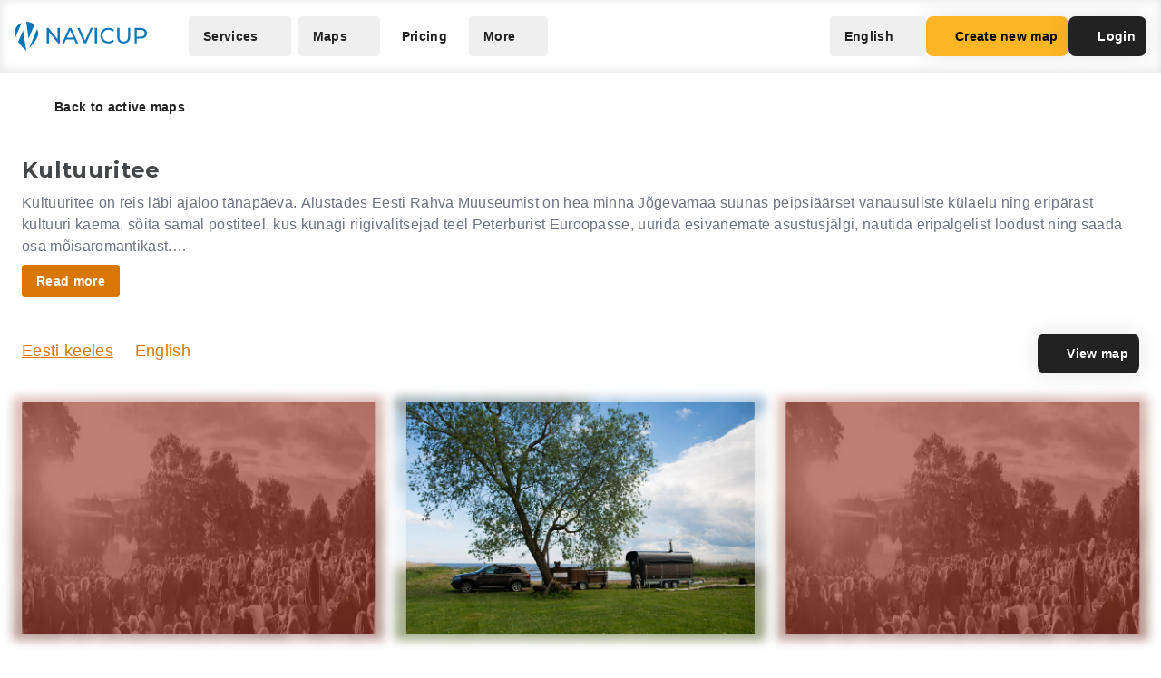

--- FILE ---
content_type: text/html; charset=UTF-8
request_url: https://navicup.com/objects/kultuuritee/ee/17
body_size: 22161
content:
<!DOCTYPE html>
<html lang="en">
<head>
    <meta charset="UTF-8">
    <meta name="viewport" content="width=device-width, initial-scale=1.0">
    <meta name="csrf-token" content="OWUhxxP1T2H14tLBoGchvCiqTW7wjjyDP2Xyidci">

        
        <title>Navicup - Interactive Self-Guided Tour, Audio Guide &amp; White Label App Platform</title>

    <link rel="shortcut icon" href="/favicon.ico" type="image/x-icon">
    <script type="text/javascript">
    const Ziggy = {"url":"https:\/\/navicup.com","port":null,"defaults":{},"routes":{"ignition.healthCheck":{"uri":"_ignition\/health-check","methods":["GET","HEAD"]},"ignition.executeSolution":{"uri":"_ignition\/execute-solution","methods":["POST"]},"ignition.updateConfig":{"uri":"_ignition\/update-config","methods":["POST"]},"index":{"uri":"\/","methods":["GET","HEAD"]},"contact.send":{"uri":"contact-form-sent","methods":["POST"]},"privacyPolicy.index":{"uri":"privacy","methods":["GET","HEAD"]},"sunlinesPrivacyPolicy.index":{"uri":"sunlines-privacy","methods":["GET","HEAD"]},"pokumaaPrivacyPolicy.index":{"uri":"pokumaa-privacy","methods":["GET","HEAD"]},"parisForYouPrivacyPolicy.index":{"uri":"paris-for-you-privacy","methods":["GET","HEAD"]},"fredsAdventuresPrivacyPolicy.index":{"uri":"freds-adventures-privacy","methods":["GET","HEAD"]},"termsAndConditions.index":{"uri":"terms-and-conditions","methods":["GET","HEAD"]},"booking.index":{"uri":"booking\/{type}\/{itemId?}","methods":["GET","HEAD"]},"activeEvents.index":{"uri":"events\/{page?}","methods":["GET","HEAD"]},"showMapPage.index":{"uri":"event\/{eventUrl}\/{pointId?}\/{lang?}","methods":["GET","HEAD"]},"showMapWithGalleryPage.index":{"uri":"event\/{eventUrl}\/gallery","methods":["GET","HEAD"]},"eventObjects.show":{"uri":"objects\/{eventUrl}\/{lang?}\/{page?}","methods":["GET","HEAD"]},"showEventObjectPage.index":{"uri":"object\/{eventUrl}\/{pointUrl}\/{lang?}","methods":["GET","HEAD"]},"archivedEvents.index":{"uri":"archive-events\/{page?}","methods":["GET","HEAD"]},"createNewMap.index":{"uri":"create-new-map\/{eventType?}","methods":["GET","HEAD"]},"createNewMap.post":{"uri":"create-new-map","methods":["POST"]},"createNewMap.cancel":{"uri":"cancel-new-map","methods":["POST"]},"museum.index.en":{"uri":"museums-and-theme-parks","methods":["GET","HEAD"]},"schools.index.en":{"uri":"schools","methods":["GET","HEAD"]},"audioguide.index.en":{"uri":"self-guided-tours-audio-guides-exploration-games","methods":["GET","HEAD"]},"competition.index.en":{"uri":"orienteering-competitions-and-sports-events","methods":["GET","HEAD"]},"branding.index.en":{"uri":"branded-digital-solutions","methods":["GET","HEAD"]},"localGov.index.en":{"uri":"municipalities-and-local-community","methods":["GET","HEAD"]},"serviceSales.index.en":{"uri":"service-sales-and-contactless-revenue","methods":["GET","HEAD"]},"pricing.index.en":{"uri":"pricing","methods":["GET","HEAD"]},"audioguide.pricing.en":{"uri":"audio-guide-pricing","methods":["GET","HEAD"]},"tourism.pricing.en":{"uri":"tourism-and-hiking-pricing","methods":["GET","HEAD"]},"competition.pricing.en":{"uri":"games-and-competition-pricing","methods":["GET","HEAD"]},"events.pricing.en":{"uri":"events-pricing","methods":["GET","HEAD"]},"alternativeComparison.index.en":{"uri":"alternative-to-actionbound-goosechase","methods":["GET","HEAD"]},"competitionguidevideo.index.en":{"uri":"games-and-competitions-support","methods":["GET","HEAD"]},"faq.index.en":{"uri":"faq","methods":["GET","HEAD"]},"contact.index.en":{"uri":"contact","methods":["GET","HEAD"]},"audiosurvey.index.en":{"uri":"audio-guide-survey","methods":["GET","HEAD"]},"audiovideo.index.en":{"uri":"audio-guide-support","methods":["GET","HEAD"]},"tourism.index.en":{"uri":"tourist-maps-and-hiking-trails","methods":["GET","HEAD"]},"events.index.en":{"uri":"big-event-maps","methods":["GET","HEAD"]},"museum.index.ee":{"uri":"muuseumid-ja-teemapargid","methods":["GET","HEAD"]},"schools.index.ee":{"uri":"koolid","methods":["GET","HEAD"]},"audioguide.index.ee":{"uri":"giidituurid-turismimangud-kulastusmangud","methods":["GET","HEAD"]},"competition.index.ee":{"uri":"orienteerumisvoistlused-ja-spordiuritused","methods":["GET","HEAD"]},"branding.index.ee":{"uri":"branditud-digilahendused","methods":["GET","HEAD"]},"localGov.index.ee":{"uri":"omavalitsused-ja-kohalik-kogukond","methods":["GET","HEAD"]},"serviceSales.index.ee":{"uri":"teenuste-muuk-ja-kontaktivaba-tulu-teenimine","methods":["GET","HEAD"]},"pricing.index.ee":{"uri":"hinnakiri","methods":["GET","HEAD"]},"audioguide.pricing.ee":{"uri":"audiogiid-hinnad","methods":["GET","HEAD"]},"tourism.pricing.ee":{"uri":"turism-ja-matkad-hinnad","methods":["GET","HEAD"]},"competition.pricing.ee":{"uri":"voistlused-hinnad","methods":["GET","HEAD"]},"events.pricing.ee":{"uri":"uritused-hinnad","methods":["GET","HEAD"]},"alternativeComparison.index.ee":{"uri":"alternatiiv-actionbound-goosechase","methods":["GET","HEAD"]},"competitionguidevideo.index.ee":{"uri":"mangude-ja-voistluste-oppevideod","methods":["GET","HEAD"]},"audioguide.rahastus.index":{"uri":"audiogiidi-projekti-rahastus","methods":["GET","HEAD"]},"faq.index.ee":{"uri":"kkk","methods":["GET","HEAD"]},"contact.index.ee":{"uri":"kontakt","methods":["GET","HEAD"]},"audiosurvey.index.ee":{"uri":"audiogiid-kysitlus","methods":["GET","HEAD"]},"audiovideo.index.ee":{"uri":"audiogiid-oppevideod","methods":["GET","HEAD"]},"tourism.index.ee":{"uri":"turismikaardid-ja-matkarajad","methods":["GET","HEAD"]},"events.index.ee":{"uri":"suururituste-kaardid","methods":["GET","HEAD"]},"museum.index.fi":{"uri":"museot-ja-teemapuistot","methods":["GET","HEAD"]},"schools.index.fi":{"uri":"koulut","methods":["GET","HEAD"]},"audioguide.index.fi":{"uri":"oppaiden-kiertueet-turismimangut-ja-vierailupelit","methods":["GET","HEAD"]},"competition.index.fi":{"uri":"suunnistuskilpailut-ja-urheilutapahtumat","methods":["GET","HEAD"]},"branding.index.fi":{"uri":"brandatut-digirratkaisut","methods":["GET","HEAD"]},"localGov.index.fi":{"uri":"kunnat-ja-paikallisyhteisot","methods":["GET","HEAD"]},"serviceSales.index.fi":{"uri":"palveluiden-myynti-ja-kontaktivapaa-tulo-tienaaminen","methods":["GET","HEAD"]},"pricing.index.fi":{"uri":"hinnasto","methods":["GET","HEAD"]},"audioguide.pricing.fi":{"uri":"audio-opas-hinnasto","methods":["GET","HEAD"]},"tourism.pricing.fi":{"uri":"matkailu-hinnasto","methods":["GET","HEAD"]},"competition.pricing.fi":{"uri":"kilpailut-hinnat","methods":["GET","HEAD"]},"events.pricing.fi":{"uri":"tapahtumat-hinnat","methods":["GET","HEAD"]},"alternativeComparison.index.fi":{"uri":"vaihtoehto-actionbound-goosechase","methods":["GET","HEAD"]},"competitionguidevideo.index.fi":{"uri":"pelit-ja-kilpailut-opetusvideot","methods":["GET","HEAD"]},"faq.index.fi":{"uri":"usein-kysytyt-kysymykset","methods":["GET","HEAD"]},"contact.index.fi":{"uri":"yhteystiedot","methods":["GET","HEAD"]},"audiosurvey.index.fi":{"uri":"kysely","methods":["GET","HEAD"]},"audiovideo.index.fi":{"uri":"opetusvideot","methods":["GET","HEAD"]},"tourism.index.fi":{"uri":"matkailu-ja-vaellus","methods":["GET","HEAD"]},"events.index.fi":{"uri":"suurtapahtumien-kartat","methods":["GET","HEAD"]},"museum.index.se":{"uri":"museer-och-temaparker","methods":["GET","HEAD"]},"schools.index.se":{"uri":"skolor","methods":["GET","HEAD"]},"audioguide.index.se":{"uri":"guidningsturer-turismspel-och-besoksspel","methods":["GET","HEAD"]},"competition.index.se":{"uri":"orienteringstavlingar-och-sportevenemang","methods":["GET","HEAD"]},"branding.index.se":{"uri":"varumarkesanpassade-digitala-losningar","methods":["GET","HEAD"]},"localGov.index.se":{"uri":"kommuner-och-lokalsamhalle","methods":["GET","HEAD"]},"serviceSales.index.se":{"uri":"tjanstforsaljning-och-kontaktlos-intaktsgenerering","methods":["GET","HEAD"]},"pricing.index.se":{"uri":"prissattnig","methods":["GET","HEAD"]},"audioguide.pricing.se":{"uri":"ljudguide-prissattnig","methods":["GET","HEAD"]},"tourism.pricing.se":{"uri":"turism-och-vandrig-prissattning","methods":["GET","HEAD"]},"competition.pricing.se":{"uri":"tavling-prissatning","methods":["GET","HEAD"]},"events.pricing.se":{"uri":"handelser-prissattning","methods":["GET","HEAD"]},"alternativeComparison.index.se":{"uri":"alternativ-till-actionbound-goosechase","methods":["GET","HEAD"]},"competitionguidevideo.index.se":{"uri":"spel-och-tavlingsvideor","methods":["GET","HEAD"]},"faq.index.se":{"uri":"vanliga-fragor","methods":["GET","HEAD"]},"contact.index.se":{"uri":"kontakt-oss","methods":["GET","HEAD"]},"audiosurvey.index.se":{"uri":"ljudguide-undersokning","methods":["GET","HEAD"]},"audiovideo.index.se":{"uri":"tod-for-ljudguide","methods":["GET","HEAD"]},"tourism.index.se":{"uri":"turistkartor-och-vandringsleder","methods":["GET","HEAD"]},"events.index.se":{"uri":"kartor-for-det-stora-handelse","methods":["GET","HEAD"]},"museum.index.de":{"uri":"museen-und-themenparks","methods":["GET","HEAD"]},"schools.index.de":{"uri":"schulen","methods":["GET","HEAD"]},"audioguide.index.de":{"uri":"fuehrungen-tourismus-und-besucherspiele","methods":["GET","HEAD"]},"competition.index.de":{"uri":"orientierungslaufe-und-sportveranstaltungen","methods":["GET","HEAD"]},"branding.index.de":{"uri":"markenlosungen","methods":["GET","HEAD"]},"localGov.index.de":{"uri":"kommunen-und-lokale-gemeinschaften","methods":["GET","HEAD"]},"serviceSales.index.de":{"uri":"verkauf-von-dienstleistungen-und-kontaktloses-einkommen","methods":["GET","HEAD"]},"pricing.index.de":{"uri":"preisliste","methods":["GET","HEAD"]},"competition.pricing.de":{"uri":"wettbewerbe-preise","methods":["GET","HEAD"]},"tourism.pricing.de":{"uri":"tourismus-und-wandertouren-preise","methods":["GET","HEAD"]},"audioguide.pricing.de":{"uri":"audioguide-preise","methods":["GET","HEAD"]},"events.pricing.de":{"uri":"veranstaltungen-preise","methods":["GET","HEAD"]},"alternativeComparison.index.de":{"uri":"alternative-zu-actionbound-goosechase","methods":["GET","HEAD"]},"competitionguidevideo.index.de":{"uri":"unterstutzung-von-spielen-und-wettbewerben","methods":["GET","HEAD"]},"faq.index.de":{"uri":"faqs","methods":["GET","HEAD"]},"contact.index.de":{"uri":"kontakts","methods":["GET","HEAD"]},"audiosurvey.index.de":{"uri":"audioguide-umfrage","methods":["GET","HEAD"]},"audiovideo.index.de":{"uri":"audioguide-videotutorial","methods":["GET","HEAD"]},"tourism.index.de":{"uri":"touristenkarten-und-wanderwege","methods":["GET","HEAD"]},"events.index.de":{"uri":"karten-grossveranstaltungen","methods":["GET","HEAD"]},"museum.index.es":{"uri":"museos-y-parques-tematicos","methods":["GET","HEAD"]},"schools.index.es":{"uri":"escuelas","methods":["GET","HEAD"]},"audioguide.index.es":{"uri":"tours-guiados-juegos-turisticos-y-de-visita","methods":["GET","HEAD"]},"competition.index.es":{"uri":"competiciones-de-orientacion-y-eventos-deportivos","methods":["GET","HEAD"]},"branding.index.es":{"uri":"soluciones-digitales-de-marca","methods":["GET","HEAD"]},"localGov.index.es":{"uri":"gobiernos-locales-y-comunidades","methods":["GET","HEAD"]},"serviceSales.index.es":{"uri":"venta-de-servicios-y-generacion-de-ingresos-sin-contacto","methods":["GET","HEAD"]},"pricing.index.es":{"uri":"fijacion-de-precios","methods":["GET","HEAD"]},"competition.pricing.es":{"uri":"comparacion-competencia","methods":["GET","HEAD"]},"tourism.pricing.es":{"uri":"turismo-y-senderismo-precios","methods":["GET","HEAD"]},"audioguide.pricing.es":{"uri":"precios-de-la-audioguia","methods":["GET","HEAD"]},"events.pricing.es":{"uri":"precios-de-eventos","methods":["GET","HEAD"]},"alternativeComparison.index.es":{"uri":"alternativa-a-actionbound-goosechase","methods":["GET","HEAD"]},"competitionguidevideo.index.es":{"uri":"juegos-y-concursos-soporte","methods":["GET","HEAD"]},"faq.index.es":{"uri":"preguntas-mas-frecuentes","methods":["GET","HEAD"]},"contact.index.es":{"uri":"contacto","methods":["GET","HEAD"]},"audiosurvey.index.es":{"uri":"audio-guia-encuesta","methods":["GET","HEAD"]},"audiovideo.index.es":{"uri":"soporte-de-audioguia","methods":["GET","HEAD"]},"tourism.index.es":{"uri":"mapas-turisticos-y-rutas-de-senderismo","methods":["GET","HEAD"]},"events.index.es":{"uri":"mapas-de-grandes-eventos","methods":["GET","HEAD"]},"museum.index.it":{"uri":"musei-e-parchi-tematici","methods":["GET","HEAD"]},"schools.index.it":{"uri":"scuole","methods":["GET","HEAD"]},"audioguide.index.it":{"uri":"tour-guidati-giochi-turistici-e-di-visita","methods":["GET","HEAD"]},"competition.index.it":{"uri":"gare-di-orientamento-e-eventi-sportivi","methods":["GET","HEAD"]},"branding.index.it":{"uri":"soluzioni-digitali-a-marchio","methods":["GET","HEAD"]},"localGov.index.it":{"uri":"comuni-e-comunita-locali","methods":["GET","HEAD"]},"serviceSales.index.it":{"uri":"vendita-di-servizi-e-generazione-di-entrate-senza-contatto","methods":["GET","HEAD"]},"pricing.index.it":{"uri":"prezzo","methods":["GET","HEAD"]},"competition.pricing.it":{"uri":"confronto-competizione","methods":["GET","HEAD"]},"tourism.pricing.it":{"uri":"mappe-turistiche-e-percorsi-escursionistici","methods":["GET","HEAD"]},"audioguide.pricing.it":{"uri":"prezzo-dellaudioguida","methods":["GET","HEAD"]},"events.pricing.it":{"uri":"prezzi-degli-eventi","methods":["GET","HEAD"]},"alternativeComparison.index.it":{"uri":"alternativa-per-actionbound-goosechase","methods":["GET","HEAD"]},"competitionguidevideo.index.it":{"uri":"supporto-per-giochi-e-competizioni","methods":["GET","HEAD"]},"faq.index.it":{"uri":"faqo","methods":["GET","HEAD"]},"contact.index.it":{"uri":"contatto","methods":["GET","HEAD"]},"audiosurvey.index.it":{"uri":"audio-guida-sondaggio","methods":["GET","HEAD"]},"audiovideo.index.it":{"uri":"audio-guida-supporto","methods":["GET","HEAD"]},"events.index.it":{"uri":"mappe-grandi-eventi","methods":["GET","HEAD"]},"museum.index.pl":{"uri":"muzea-i-parki-tematyczne","methods":["GET","HEAD"]},"schools.index.pl":{"uri":"szkoly","methods":["GET","HEAD"]},"audioguide.index.pl":{"uri":"wycieczki-z-przewodnikiem-i-gry-turystyczne","methods":["GET","HEAD"]},"competition.index.pl":{"uri":"zawody-sportowe-i-orientacyjne","methods":["GET","HEAD"]},"branding.index.pl":{"uri":"rozwiazania-cyfrowe-pod-twoja-marka","methods":["GET","HEAD"]},"localGov.index.pl":{"uri":"samorzady-i-spolecznosci-lokalne","methods":["GET","HEAD"]},"serviceSales.index.pl":{"uri":"sprzedaz-uslug-bez-kontaktu","methods":["GET","HEAD"]},"pricing.index.pl":{"uri":"cennik","methods":["GET","HEAD"]},"competition.pricing.pl":{"uri":"porownanie-z-konkurencja","methods":["GET","HEAD"]},"tourism.pricing.pl":{"uri":"mapy-turystyczne-i-szlaki","methods":["GET","HEAD"]},"audioguide.pricing.pl":{"uri":"cena-audioprzewodnika","methods":["GET","HEAD"]},"events.pricing.pl":{"uri":"ceny-wydarzen","methods":["GET","HEAD"]},"alternativeComparison.index.pl":{"uri":"alternatywa-dla-actionbound-goosechase","methods":["GET","HEAD"]},"competitionguidevideo.index.pl":{"uri":"pomoc-dla-gier-i-zawodow","methods":["GET","HEAD"]},"faq.index.pl":{"uri":"faqe","methods":["GET","HEAD"]},"contact.index.pl":{"uri":"kontakte","methods":["GET","HEAD"]},"audiosurvey.index.pl":{"uri":"ankieta-o-audioprzewodniku","methods":["GET","HEAD"]},"audiovideo.index.pl":{"uri":"pomoc-audioprzewodnik","methods":["GET","HEAD"]},"events.index.pl":{"uri":"mapy-duzych-wydarzen","methods":["GET","HEAD"]},"museum.index.fr":{"uri":"musees-et-parcs-a-theme","methods":["GET","HEAD"]},"schools.index.fr":{"uri":"ecoles","methods":["GET","HEAD"]},"audioguide.index.fr":{"uri":"visites-guidees-et-jeux-touristiques","methods":["GET","HEAD"]},"competition.index.fr":{"uri":"competitions-sportives-et-orientation","methods":["GET","HEAD"]},"branding.index.fr":{"uri":"solutions-numeriques-en-marque-blanche","methods":["GET","HEAD"]},"localGov.index.fr":{"uri":"collectivites-et-gouvernements-locaux","methods":["GET","HEAD"]},"serviceSales.index.fr":{"uri":"ventes-de-services-sans-contact","methods":["GET","HEAD"]},"pricing.index.fr":{"uri":"tarifs","methods":["GET","HEAD"]},"competition.pricing.fr":{"uri":"comparaison-avec-la-concurrence","methods":["GET","HEAD"]},"tourism.pricing.fr":{"uri":"cartes-touristiques-et-randonnees","methods":["GET","HEAD"]},"audioguide.pricing.fr":{"uri":"tarif-des-audioguides","methods":["GET","HEAD"]},"events.pricing.fr":{"uri":"tarifs-des-evenements","methods":["GET","HEAD"]},"alternativeComparison.index.fr":{"uri":"alternative-a-actionbound-goosechase","methods":["GET","HEAD"]},"competitionguidevideo.index.fr":{"uri":"assistance-pour-jeux-et-competitions","methods":["GET","HEAD"]},"faq.index.fr":{"uri":"faqf","methods":["GET","HEAD"]},"contact.index.fr":{"uri":"contacter","methods":["GET","HEAD"]},"audiosurvey.index.fr":{"uri":"sondage-sur-laudioguide","methods":["GET","HEAD"]},"audiovideo.index.fr":{"uri":"assistance-audioguide","methods":["GET","HEAD"]},"events.index.fr":{"uri":"cartes-de-grands-evenements","methods":["GET","HEAD"]},"museum.index.uk":{"uri":"museyi-ta-tematychni-parky","methods":["GET","HEAD"]},"schools.index.uk":{"uri":"shkoly","methods":["GET","HEAD"]},"audioguide.index.uk":{"uri":"ekskursiyi-ta-turystychni-ihry","methods":["GET","HEAD"]},"competition.index.uk":{"uri":"sportyvni-zmahannia-ta-oriyentuvannya","methods":["GET","HEAD"]},"branding.index.uk":{"uri":"tsyfrovi-rishennya-pid-vashym-brendom","methods":["GET","HEAD"]},"localGov.index.uk":{"uri":"mistske-samovryaduvannya-ta-hromady","methods":["GET","HEAD"]},"serviceSales.index.uk":{"uri":"bezkontaktovyy-prodazh-posluh-ta-dokhodiv","methods":["GET","HEAD"]},"pricing.index.uk":{"uri":"tsiny","methods":["GET","HEAD"]},"competition.pricing.uk":{"uri":"porivnyannya-z-konkurentamy","methods":["GET","HEAD"]},"tourism.pricing.uk":{"uri":"turystychni-karty-ta-pokhodi","methods":["GET","HEAD"]},"audioguide.pricing.uk":{"uri":"tsina-audiohidiv","methods":["GET","HEAD"]},"events.pricing.uk":{"uri":"tsiny-na-podiyi","methods":["GET","HEAD"]},"alternativeComparison.index.uk":{"uri":"alternatyva-actionbound-goosechase","methods":["GET","HEAD"]},"competitionguidevideo.index.uk":{"uri":"pidtrymka-ihor-ta-zmahan","methods":["GET","HEAD"]},"faq.index.uk":{"uri":"faqi","methods":["GET","HEAD"]},"contact.index.uk":{"uri":"kontakti","methods":["GET","HEAD"]},"audiosurvey.index.uk":{"uri":"opytuvannya-pro-audiohidu","methods":["GET","HEAD"]},"audiovideo.index.uk":{"uri":"pidtrymka-audiohidiv","methods":["GET","HEAD"]},"events.index.uk":{"uri":"karty-velykykh-podiy","methods":["GET","HEAD"]}}};

    !function(t,r){"object"==typeof exports&&"undefined"!=typeof module?module.exports=r():"function"==typeof define&&define.amd?define(r):(t||self).route=r()}(this,function(){function t(t,r){for(var e=0;e<r.length;e++){var n=r[e];n.enumerable=n.enumerable||!1,n.configurable=!0,"value"in n&&(n.writable=!0),Object.defineProperty(t,n.key,n)}}function r(r,e,n){return e&&t(r.prototype,e),n&&t(r,n),Object.defineProperty(r,"prototype",{writable:!1}),r}function e(){return e=Object.assign?Object.assign.bind():function(t){for(var r=1;r<arguments.length;r++){var e=arguments[r];for(var n in e)Object.prototype.hasOwnProperty.call(e,n)&&(t[n]=e[n])}return t},e.apply(this,arguments)}function n(t){return n=Object.setPrototypeOf?Object.getPrototypeOf.bind():function(t){return t.__proto__||Object.getPrototypeOf(t)},n(t)}function o(t,r){return o=Object.setPrototypeOf?Object.setPrototypeOf.bind():function(t,r){return t.__proto__=r,t},o(t,r)}function i(){if("undefined"==typeof Reflect||!Reflect.construct)return!1;if(Reflect.construct.sham)return!1;if("function"==typeof Proxy)return!0;try{return Boolean.prototype.valueOf.call(Reflect.construct(Boolean,[],function(){})),!0}catch(t){return!1}}function u(t,r,e){return u=i()?Reflect.construct.bind():function(t,r,e){var n=[null];n.push.apply(n,r);var i=new(Function.bind.apply(t,n));return e&&o(i,e.prototype),i},u.apply(null,arguments)}function f(t){var r="function"==typeof Map?new Map:void 0;return f=function(t){if(null===t||-1===Function.toString.call(t).indexOf("[native code]"))return t;if("function"!=typeof t)throw new TypeError("Super expression must either be null or a function");if(void 0!==r){if(r.has(t))return r.get(t);r.set(t,e)}function e(){return u(t,arguments,n(this).constructor)}return e.prototype=Object.create(t.prototype,{constructor:{value:e,enumerable:!1,writable:!0,configurable:!0}}),o(e,t)},f(t)}var a=String.prototype.replace,c=/%20/g,l="RFC3986",s={default:l,formatters:{RFC1738:function(t){return a.call(t,c,"+")},RFC3986:function(t){return String(t)}},RFC1738:"RFC1738",RFC3986:l},v=Object.prototype.hasOwnProperty,p=Array.isArray,y=function(){for(var t=[],r=0;r<256;++r)t.push("%"+((r<16?"0":"")+r.toString(16)).toUpperCase());return t}(),d=function(t,r){for(var e=r&&r.plainObjects?Object.create(null):{},n=0;n<t.length;++n)void 0!==t[n]&&(e[n]=t[n]);return e},b={arrayToObject:d,assign:function(t,r){return Object.keys(r).reduce(function(t,e){return t[e]=r[e],t},t)},combine:function(t,r){return[].concat(t,r)},compact:function(t){for(var r=[{obj:{o:t},prop:"o"}],e=[],n=0;n<r.length;++n)for(var o=r[n],i=o.obj[o.prop],u=Object.keys(i),f=0;f<u.length;++f){var a=u[f],c=i[a];"object"==typeof c&&null!==c&&-1===e.indexOf(c)&&(r.push({obj:i,prop:a}),e.push(c))}return function(t){for(;t.length>1;){var r=t.pop(),e=r.obj[r.prop];if(p(e)){for(var n=[],o=0;o<e.length;++o)void 0!==e[o]&&n.push(e[o]);r.obj[r.prop]=n}}}(r),t},decode:function(t,r,e){var n=t.replace(/\+/g," ");if("iso-8859-1"===e)return n.replace(/%[0-9a-f]{2}/gi,unescape);try{return decodeURIComponent(n)}catch(t){return n}},encode:function(t,r,e,n,o){if(0===t.length)return t;var i=t;if("symbol"==typeof t?i=Symbol.prototype.toString.call(t):"string"!=typeof t&&(i=String(t)),"iso-8859-1"===e)return escape(i).replace(/%u[0-9a-f]{4}/gi,function(t){return"%26%23"+parseInt(t.slice(2),16)+"%3B"});for(var u="",f=0;f<i.length;++f){var a=i.charCodeAt(f);45===a||46===a||95===a||126===a||a>=48&&a<=57||a>=65&&a<=90||a>=97&&a<=122||o===s.RFC1738&&(40===a||41===a)?u+=i.charAt(f):a<128?u+=y[a]:a<2048?u+=y[192|a>>6]+y[128|63&a]:a<55296||a>=57344?u+=y[224|a>>12]+y[128|a>>6&63]+y[128|63&a]:(a=65536+((1023&a)<<10|1023&i.charCodeAt(f+=1)),u+=y[240|a>>18]+y[128|a>>12&63]+y[128|a>>6&63]+y[128|63&a])}return u},isBuffer:function(t){return!(!t||"object"!=typeof t||!(t.constructor&&t.constructor.isBuffer&&t.constructor.isBuffer(t)))},isRegExp:function(t){return"[object RegExp]"===Object.prototype.toString.call(t)},maybeMap:function(t,r){if(p(t)){for(var e=[],n=0;n<t.length;n+=1)e.push(r(t[n]));return e}return r(t)},merge:function t(r,e,n){if(!e)return r;if("object"!=typeof e){if(p(r))r.push(e);else{if(!r||"object"!=typeof r)return[r,e];(n&&(n.plainObjects||n.allowPrototypes)||!v.call(Object.prototype,e))&&(r[e]=!0)}return r}if(!r||"object"!=typeof r)return[r].concat(e);var o=r;return p(r)&&!p(e)&&(o=d(r,n)),p(r)&&p(e)?(e.forEach(function(e,o){if(v.call(r,o)){var i=r[o];i&&"object"==typeof i&&e&&"object"==typeof e?r[o]=t(i,e,n):r.push(e)}else r[o]=e}),r):Object.keys(e).reduce(function(r,o){var i=e[o];return r[o]=v.call(r,o)?t(r[o],i,n):i,r},o)}},h=Object.prototype.hasOwnProperty,m={brackets:function(t){return t+"[]"},comma:"comma",indices:function(t,r){return t+"["+r+"]"},repeat:function(t){return t}},g=Array.isArray,j=String.prototype.split,w=Array.prototype.push,O=function(t,r){w.apply(t,g(r)?r:[r])},E=Date.prototype.toISOString,R=s.default,S={addQueryPrefix:!1,allowDots:!1,charset:"utf-8",charsetSentinel:!1,delimiter:"&",encode:!0,encoder:b.encode,encodeValuesOnly:!1,format:R,formatter:s.formatters[R],indices:!1,serializeDate:function(t){return E.call(t)},skipNulls:!1,strictNullHandling:!1},T=function t(r,e,n,o,i,u,f,a,c,l,s,v,p,y){var d,h=r;if("function"==typeof f?h=f(e,h):h instanceof Date?h=l(h):"comma"===n&&g(h)&&(h=b.maybeMap(h,function(t){return t instanceof Date?l(t):t})),null===h){if(o)return u&&!p?u(e,S.encoder,y,"key",s):e;h=""}if("string"==typeof(d=h)||"number"==typeof d||"boolean"==typeof d||"symbol"==typeof d||"bigint"==typeof d||b.isBuffer(h)){if(u){var m=p?e:u(e,S.encoder,y,"key",s);if("comma"===n&&p){for(var w=j.call(String(h),","),E="",R=0;R<w.length;++R)E+=(0===R?"":",")+v(u(w[R],S.encoder,y,"value",s));return[v(m)+"="+E]}return[v(m)+"="+v(u(h,S.encoder,y,"value",s))]}return[v(e)+"="+v(String(h))]}var T,k=[];if(void 0===h)return k;if("comma"===n&&g(h))T=[{value:h.length>0?h.join(",")||null:void 0}];else if(g(f))T=f;else{var x=Object.keys(h);T=a?x.sort(a):x}for(var N=0;N<T.length;++N){var C=T[N],D="object"==typeof C&&void 0!==C.value?C.value:h[C];if(!i||null!==D){var F=g(h)?"function"==typeof n?n(e,C):e:e+(c?"."+C:"["+C+"]");O(k,t(D,F,n,o,i,u,f,a,c,l,s,v,p,y))}}return k},k=Object.prototype.hasOwnProperty,x=Array.isArray,N={allowDots:!1,allowPrototypes:!1,arrayLimit:20,charset:"utf-8",charsetSentinel:!1,comma:!1,decoder:b.decode,delimiter:"&",depth:5,ignoreQueryPrefix:!1,interpretNumericEntities:!1,parameterLimit:1e3,parseArrays:!0,plainObjects:!1,strictNullHandling:!1},C=function(t){return t.replace(/&#(\d+);/g,function(t,r){return String.fromCharCode(parseInt(r,10))})},D=function(t,r){return t&&"string"==typeof t&&r.comma&&t.indexOf(",")>-1?t.split(","):t},F=function(t,r,e,n){if(t){var o=e.allowDots?t.replace(/\.([^.[]+)/g,"[$1]"):t,i=/(\[[^[\]]*])/g,u=e.depth>0&&/(\[[^[\]]*])/.exec(o),f=u?o.slice(0,u.index):o,a=[];if(f){if(!e.plainObjects&&k.call(Object.prototype,f)&&!e.allowPrototypes)return;a.push(f)}for(var c=0;e.depth>0&&null!==(u=i.exec(o))&&c<e.depth;){if(c+=1,!e.plainObjects&&k.call(Object.prototype,u[1].slice(1,-1))&&!e.allowPrototypes)return;a.push(u[1])}return u&&a.push("["+o.slice(u.index)+"]"),function(t,r,e,n){for(var o=n?r:D(r,e),i=t.length-1;i>=0;--i){var u,f=t[i];if("[]"===f&&e.parseArrays)u=[].concat(o);else{u=e.plainObjects?Object.create(null):{};var a="["===f.charAt(0)&&"]"===f.charAt(f.length-1)?f.slice(1,-1):f,c=parseInt(a,10);e.parseArrays||""!==a?!isNaN(c)&&f!==a&&String(c)===a&&c>=0&&e.parseArrays&&c<=e.arrayLimit?(u=[])[c]=o:"__proto__"!==a&&(u[a]=o):u={0:o}}o=u}return o}(a,r,e,n)}},$=function(t,r){var e=function(t){if(!t)return N;if(null!=t.decoder&&"function"!=typeof t.decoder)throw new TypeError("Decoder has to be a function.");if(void 0!==t.charset&&"utf-8"!==t.charset&&"iso-8859-1"!==t.charset)throw new TypeError("The charset option must be either utf-8, iso-8859-1, or undefined");return{allowDots:void 0===t.allowDots?N.allowDots:!!t.allowDots,allowPrototypes:"boolean"==typeof t.allowPrototypes?t.allowPrototypes:N.allowPrototypes,arrayLimit:"number"==typeof t.arrayLimit?t.arrayLimit:N.arrayLimit,charset:void 0===t.charset?N.charset:t.charset,charsetSentinel:"boolean"==typeof t.charsetSentinel?t.charsetSentinel:N.charsetSentinel,comma:"boolean"==typeof t.comma?t.comma:N.comma,decoder:"function"==typeof t.decoder?t.decoder:N.decoder,delimiter:"string"==typeof t.delimiter||b.isRegExp(t.delimiter)?t.delimiter:N.delimiter,depth:"number"==typeof t.depth||!1===t.depth?+t.depth:N.depth,ignoreQueryPrefix:!0===t.ignoreQueryPrefix,interpretNumericEntities:"boolean"==typeof t.interpretNumericEntities?t.interpretNumericEntities:N.interpretNumericEntities,parameterLimit:"number"==typeof t.parameterLimit?t.parameterLimit:N.parameterLimit,parseArrays:!1!==t.parseArrays,plainObjects:"boolean"==typeof t.plainObjects?t.plainObjects:N.plainObjects,strictNullHandling:"boolean"==typeof t.strictNullHandling?t.strictNullHandling:N.strictNullHandling}}(r);if(""===t||null==t)return e.plainObjects?Object.create(null):{};for(var n="string"==typeof t?function(t,r){var e,n={},o=(r.ignoreQueryPrefix?t.replace(/^\?/,""):t).split(r.delimiter,Infinity===r.parameterLimit?void 0:r.parameterLimit),i=-1,u=r.charset;if(r.charsetSentinel)for(e=0;e<o.length;++e)0===o[e].indexOf("utf8=")&&("utf8=%E2%9C%93"===o[e]?u="utf-8":"utf8=%26%2310003%3B"===o[e]&&(u="iso-8859-1"),i=e,e=o.length);for(e=0;e<o.length;++e)if(e!==i){var f,a,c=o[e],l=c.indexOf("]="),s=-1===l?c.indexOf("="):l+1;-1===s?(f=r.decoder(c,N.decoder,u,"key"),a=r.strictNullHandling?null:""):(f=r.decoder(c.slice(0,s),N.decoder,u,"key"),a=b.maybeMap(D(c.slice(s+1),r),function(t){return r.decoder(t,N.decoder,u,"value")})),a&&r.interpretNumericEntities&&"iso-8859-1"===u&&(a=C(a)),c.indexOf("[]=")>-1&&(a=x(a)?[a]:a),n[f]=k.call(n,f)?b.combine(n[f],a):a}return n}(t,e):t,o=e.plainObjects?Object.create(null):{},i=Object.keys(n),u=0;u<i.length;++u){var f=i[u],a=F(f,n[f],e,"string"==typeof t);o=b.merge(o,a,e)}return b.compact(o)},A=/*#__PURE__*/function(){function t(t,r,e){var n,o;this.name=t,this.definition=r,this.bindings=null!=(n=r.bindings)?n:{},this.wheres=null!=(o=r.wheres)?o:{},this.config=e}var e=t.prototype;return e.matchesUrl=function(t){var r=this;if(!this.definition.methods.includes("GET"))return!1;var e=this.template.replace(/(\/?){([^}?]*)(\??)}/g,function(t,e,n,o){var i,u="(?<"+n+">"+((null==(i=r.wheres[n])?void 0:i.replace(/(^\^)|(\$$)/g,""))||"[^/?]+")+")";return o?"("+e+u+")?":""+e+u}).replace(/^\w+:\/\//,""),n=t.replace(/^\w+:\/\//,"").split("?"),o=n[0],i=n[1],u=new RegExp("^"+e+"/?$").exec(o);return!!u&&{params:u.groups,query:$(i)}},e.compile=function(t){var r=this,e=this.parameterSegments;return e.length?this.template.replace(/{([^}?]+)(\??)}/g,function(n,o,i){var u,f,a;if(!i&&[null,void 0].includes(t[o]))throw new Error("Ziggy error: '"+o+"' parameter is required for route '"+r.name+"'.");if(e[e.length-1].name===o&&".*"===r.wheres[o])return encodeURIComponent(null!=(a=t[o])?a:"").replace(/%2F/g,"/");if(r.wheres[o]&&!new RegExp("^"+(i?"("+r.wheres[o]+")?":r.wheres[o])+"$").test(null!=(u=t[o])?u:""))throw new Error("Ziggy error: '"+o+"' parameter does not match required format '"+r.wheres[o]+"' for route '"+r.name+"'.");return encodeURIComponent(null!=(f=t[o])?f:"")}).replace(/\/+$/,""):this.template},r(t,[{key:"template",get:function(){return((this.config.absolute?this.definition.domain?""+this.config.url.match(/^\w+:\/\//)[0]+this.definition.domain+(this.config.port?":"+this.config.port:""):this.config.url:"")+"/"+this.definition.uri).replace(/\/+$/,"")}},{key:"parameterSegments",get:function(){var t,r;return null!=(t=null==(r=this.template.match(/{[^}?]+\??}/g))?void 0:r.map(function(t){return{name:t.replace(/{|\??}/g,""),required:!/\?}$/.test(t)}}))?t:[]}}]),t}(),P=/*#__PURE__*/function(t){var n,i;function u(r,n,o,i){var u;if(void 0===o&&(o=!0),(u=t.call(this)||this).t=null!=i?i:"undefined"!=typeof Ziggy?Ziggy:null==globalThis?void 0:globalThis.Ziggy,u.t=e({},u.t,{absolute:o}),r){if(!u.t.routes[r])throw new Error("Ziggy error: route '"+r+"' is not in the route list.");u.i=new A(r,u.t.routes[r],u.t),u.u=u.l(n)}return u}i=t,(n=u).prototype=Object.create(i.prototype),n.prototype.constructor=n,o(n,i);var f=u.prototype;return f.toString=function(){var t=this,r=Object.keys(this.u).filter(function(r){return!t.i.parameterSegments.some(function(t){return t.name===r})}).filter(function(t){return"_query"!==t}).reduce(function(r,n){var o;return e({},r,((o={})[n]=t.u[n],o))},{});return this.i.compile(this.u)+function(t,r){var e,n=t,o=function(t){if(!t)return S;if(null!=t.encoder&&"function"!=typeof t.encoder)throw new TypeError("Encoder has to be a function.");var r=t.charset||S.charset;if(void 0!==t.charset&&"utf-8"!==t.charset&&"iso-8859-1"!==t.charset)throw new TypeError("The charset option must be either utf-8, iso-8859-1, or undefined");var e=s.default;if(void 0!==t.format){if(!h.call(s.formatters,t.format))throw new TypeError("Unknown format option provided.");e=t.format}var n=s.formatters[e],o=S.filter;return("function"==typeof t.filter||g(t.filter))&&(o=t.filter),{addQueryPrefix:"boolean"==typeof t.addQueryPrefix?t.addQueryPrefix:S.addQueryPrefix,allowDots:void 0===t.allowDots?S.allowDots:!!t.allowDots,charset:r,charsetSentinel:"boolean"==typeof t.charsetSentinel?t.charsetSentinel:S.charsetSentinel,delimiter:void 0===t.delimiter?S.delimiter:t.delimiter,encode:"boolean"==typeof t.encode?t.encode:S.encode,encoder:"function"==typeof t.encoder?t.encoder:S.encoder,encodeValuesOnly:"boolean"==typeof t.encodeValuesOnly?t.encodeValuesOnly:S.encodeValuesOnly,filter:o,format:e,formatter:n,serializeDate:"function"==typeof t.serializeDate?t.serializeDate:S.serializeDate,skipNulls:"boolean"==typeof t.skipNulls?t.skipNulls:S.skipNulls,sort:"function"==typeof t.sort?t.sort:null,strictNullHandling:"boolean"==typeof t.strictNullHandling?t.strictNullHandling:S.strictNullHandling}}(r);"function"==typeof o.filter?n=(0,o.filter)("",n):g(o.filter)&&(e=o.filter);var i=[];if("object"!=typeof n||null===n)return"";var u=m[r&&r.arrayFormat in m?r.arrayFormat:r&&"indices"in r?r.indices?"indices":"repeat":"indices"];e||(e=Object.keys(n)),o.sort&&e.sort(o.sort);for(var f=0;f<e.length;++f){var a=e[f];o.skipNulls&&null===n[a]||O(i,T(n[a],a,u,o.strictNullHandling,o.skipNulls,o.encode?o.encoder:null,o.filter,o.sort,o.allowDots,o.serializeDate,o.format,o.formatter,o.encodeValuesOnly,o.charset))}var c=i.join(o.delimiter),l=!0===o.addQueryPrefix?"?":"";return o.charsetSentinel&&(l+="iso-8859-1"===o.charset?"utf8=%26%2310003%3B&":"utf8=%E2%9C%93&"),c.length>0?l+c:""}(e({},r,this.u._query),{addQueryPrefix:!0,arrayFormat:"indices",encodeValuesOnly:!0,skipNulls:!0,encoder:function(t,r){return"boolean"==typeof t?Number(t):r(t)}})},f.v=function(t){var r=this;t?this.t.absolute&&t.startsWith("/")&&(t=this.p().host+t):t=this.h();var n={},o=Object.entries(this.t.routes).find(function(e){return n=new A(e[0],e[1],r.t).matchesUrl(t)})||[void 0,void 0];return e({name:o[0]},n,{route:o[1]})},f.h=function(){var t=this.p(),r=t.pathname,e=t.search;return(this.t.absolute?t.host+r:r.replace(this.t.url.replace(/^\w*:\/\/[^/]+/,""),"").replace(/^\/+/,"/"))+e},f.current=function(t,r){var n=this.v(),o=n.name,i=n.params,u=n.query,f=n.route;if(!t)return o;var a=new RegExp("^"+t.replace(/\./g,"\\.").replace(/\*/g,".*")+"$").test(o);if([null,void 0].includes(r)||!a)return a;var c=new A(o,f,this.t);r=this.l(r,c);var l=e({},i,u);return!(!Object.values(r).every(function(t){return!t})||Object.values(l).some(function(t){return void 0!==t}))||Object.entries(r).every(function(t){return l[t[0]]==t[1]})},f.p=function(){var t,r,e,n,o,i,u="undefined"!=typeof window?window.location:{},f=u.host,a=u.pathname,c=u.search;return{host:null!=(t=null==(r=this.t.location)?void 0:r.host)?t:void 0===f?"":f,pathname:null!=(e=null==(n=this.t.location)?void 0:n.pathname)?e:void 0===a?"":a,search:null!=(o=null==(i=this.t.location)?void 0:i.search)?o:void 0===c?"":c}},f.has=function(t){return Object.keys(this.t.routes).includes(t)},f.l=function(t,r){var n=this;void 0===t&&(t={}),void 0===r&&(r=this.i),null!=t||(t={}),t=["string","number"].includes(typeof t)?[t]:t;var o=r.parameterSegments.filter(function(t){return!n.t.defaults[t.name]});if(Array.isArray(t))t=t.reduce(function(t,r,n){var i,u;return e({},t,o[n]?((i={})[o[n].name]=r,i):"object"==typeof r?r:((u={})[r]="",u))},{});else if(1===o.length&&!t[o[0].name]&&(t.hasOwnProperty(Object.values(r.bindings)[0])||t.hasOwnProperty("id"))){var i;(i={})[o[0].name]=t,t=i}return e({},this.m(r),this.g(t,r))},f.m=function(t){var r=this;return t.parameterSegments.filter(function(t){return r.t.defaults[t.name]}).reduce(function(t,n,o){var i,u=n.name;return e({},t,((i={})[u]=r.t.defaults[u],i))},{})},f.g=function(t,r){var n=r.bindings,o=r.parameterSegments;return Object.entries(t).reduce(function(t,r){var i,u,f=r[0],a=r[1];if(!a||"object"!=typeof a||Array.isArray(a)||!o.some(function(t){return t.name===f}))return e({},t,((u={})[f]=a,u));if(!a.hasOwnProperty(n[f])){if(!a.hasOwnProperty("id"))throw new Error("Ziggy error: object passed as '"+f+"' parameter is missing route model binding key '"+n[f]+"'.");n[f]="id"}return e({},t,((i={})[f]=a[n[f]],i))},{})},f.valueOf=function(){return this.toString()},f.check=function(t){return this.has(t)},r(u,[{key:"params",get:function(){var t=this.v();return e({},t.params,t.query)}}]),u}(/*#__PURE__*/f(String));return function(t,r,e,n){var o=new P(t,r,e,n);return t?o.toString():o}});

</script>
        <script async src="https://www.googletagmanager.com/gtag/js?id=G-EWD8D0T3LT"></script>
    <script>
        window.dataLayer = window.dataLayer || [];

        function gtag() {
            dataLayer.push(arguments);
        }

        gtag('js', new Date());
        gtag('config', 'G-EWD8D0T3LT');
    </script>
    
    <link rel="preconnect" href="https://fonts.googleapis.com">
    <link rel="preconnect" href="https://fonts.gstatic.com" crossorigin>
    <link href="https://fonts.googleapis.com/css2?family=Montserrat:wght@400;600;700&display=swap" rel="stylesheet" media="print" onload="this.media='all'">
    <noscript>
      <link href="https://fonts.googleapis.com/css2?family=Montserrat:wght@400;600;700&display=swap" rel="stylesheet">
    </noscript>

    <meta name="verify-paysera" content="b2ae7e86ed12e91a63ada29525535459">
</head>
<body class="antialiased font-sans text-base">
<div id="app" data-page="{&quot;component&quot;:&quot;EventObjects&quot;,&quot;props&quot;:{&quot;errors&quot;:{},&quot;apiData&quot;:{&quot;event&quot;:{&quot;ID&quot;:&quot;864&quot;,&quot;name&quot;:&quot;Kultuuritee&quot;,&quot;descr&quot;:&quot;&lt;p&gt;Kultuuritee on reis l\u00e4bi ajaloo t\u00e4nap\u00e4eva. Alustades Eesti Rahva Muuseumist on hea minna J\u00f5gevamaa suunas peipsi\u00e4\u00e4rset vanausuliste k\u00fclaelu ning erip\u00e4rast kultuuri kaema, s\u00f5ita samal postiteel, kus kunagi riigivalitsejad teel Peterburist Euroopasse, uurida esivanemate asustusj\u00e4lgi, nautida eripalgelist loodust ning saada osa m\u00f5isaromantikast.&lt;br \/&gt;\n&lt;br \/&gt;\nTeelt leiate endale nii sobivat majutust kui k\u00f5htupaitavaid toiduelamusi ja kindlasti ka m\u00f5ne kultuuris\u00fcndmuse.&lt;br \/&gt;\n&lt;br \/&gt;\nTule seikle kogu pere v\u00f5i s\u00f5pruskonnaga ja saa osa kultuurip\u00e4randist, mis meid t\u00e4nap\u00e4eva toonud!&lt;\/p&gt;&quot;,&quot;defaultLang&quot;:&quot;et_EE&quot;,&quot;langs&quot;:&quot;et_EE,en_US&quot;},&quot;points&quot;:[{&quot;id&quot;:&quot;124038&quot;,&quot;url&quot;:&quot;puurmani-moisa-teenijatemaja-124038&quot;,&quot;name&quot;:&quot;Puurmani m\u00f5isa teenijatemaja&quot;,&quot;descr&quot;:&quot;Puurmanni m\u00f5isa ansamblisse kuulunud iseloomulik k\u00f5rvalhoone.\n2-t\u00e4iskorrusega, h\u00e4stiproportsioneeritud, viilkatusega kaetud, krohvitud fassaadiga kivist elamu. Hoone asub maanteest eemal j\u00f5e kaldal, m\u00f5isas\u00fcdame p\u00f5hjak\u00fcljel paikneva valitsejamaja l\u00e4heduses. Avad paiknevad s\u00fcmmeetriliselt. Avat\u00e4ited on puidust. Suurte m\u00f5\u00f5tmetega hoone teepoolse fassaadi keskmes ja kummaski servas on sissep\u00e4\u00e4su ukseavad. Hoone seinapinda elavdavad rohked aknaavad, millest enamik paikneb teise korruse tasapinnas. Osaliselt on v\u00e4lja ehitatud ka katusealune kolmas korrus, mida valgustavad aknaavad viiluv\u00e4ljadel ning vintskapid katuse tasapinnas. Teenijatemaja paikneb m\u00f5isas\u00fcdame p\u00f5hjak\u00fcljel valitsejamaja l\u00e4heduses.\n\nAlgselt Kursi linnusega seotud endine ordum\u00f5is l\u00e4ks 1713. aastal Manteuffelitele, kelle k\u00e4es p\u00fcsis m\u00f5is kuni v\u00f5\u00f5randamiseni. Barokse planeeringuga m\u00f5isas\u00fcda ehitati v\u00e4lja 18. sajandi teisel poolel. 1881. aastal valmis m\u00f5isas\u00fcdames suurejooneline lossim\u00f5\u00f5tu peahoone. Suuremahulisem abihoonete ehitamine algas m\u00f5isas 1840. aastatel. T\u00f5en\u00e4oliselt p\u00e4rineb sellest ehitusetapist ka m\u00f5isa teenijatemaja. Kindlad teated hoone olemasolu kohta on 1861. aastast. M\u00f5isa ajalooline saksakeelne nimi on Schloss Talkhof, m\u00f5nedes allikates ka Lemestvere. Eestikeelne nimetus tuleb ordum\u00f5isa rootsi v\u00f5imu aegsete omanike Buhrmeistrite nimest.&quot;,&quot;lat&quot;:&quot;58.5762801431&quot;,&quot;lng&quot;:&quot;26.2918702781&quot;,&quot;pic&quot;:&quot;&quot;,&quot;point&quot;:&quot;26.2918702781&quot;,&quot;type&quot;:&quot;3&quot;},{&quot;id&quot;:&quot;188551&quot;,&quot;url&quot;:&quot;kumblustunni-ja-mobiilse-sauna-rent-peipsi-aares-188551&quot;,&quot;name&quot;:&quot;K\u00fcmblust\u00fcnni ja ratastel sauna rent Peipsi \u00e4\u00e4res&quot;,&quot;descr&quot;:&quot;&lt;p&gt;Sooviksid koduhoovi, suvilasse v\u00f5i kasv\u00f5i otse Peipsi kaldale \u00fcles panna oma isikliku spaa koos mobiilse mullivanni ja saunaga? Meie k\u00e4est saad veem\u00f5nude nautimiseks rentida m\u00f5lemad.&lt;br&gt;&lt;br&gt;Kuni kaheksale inimesele m\u00f5eldud k\u00fcmblust\u00fcnnil on LED-valgustus, mullis\u00fcsteem ja stereoseade, millega saad muusikat kuulata nii raadiost, m\u00e4lupulgalt v\u00f5i l\u00e4bi nutiseadme.&lt;br&gt;&lt;br&gt;Mobiilses saunas saad saunar\u00f5\u00f5me nautida t\u00e4pselt seal kus ise soovid! Korraga mahub leili v\u00f5tma kuni 6 inimest.&lt;br&gt;&lt;br&gt;Lisaks k\u00fcmblust\u00fcnnile ja mobiilsele saunale pakume ka parvsauna Avij\u00f5e \u00e4\u00e4res ning v\u00f5imalust rentida treileriga neljakohalist aerupaati.&lt;\/p&gt;&quot;,&quot;lat&quot;:&quot;58.850341796875&quot;,&quot;lng&quot;:&quot;26.930471420288086&quot;,&quot;pic&quot;:&quot;https:\/\/static.visitestonia.com\/images\/3558044\/-1_-1_false_false_75879df79811920d4b9eed45b838c141.jpg&quot;,&quot;point&quot;:&quot;26.930471420288086&quot;,&quot;type&quot;:&quot;3&quot;},{&quot;id&quot;:&quot;124039&quot;,&quot;url&quot;:&quot;puurmani-moisa-tollakuur-124039&quot;,&quot;name&quot;:&quot;Puurmani m\u00f5isa t\u00f5llakuur&quot;,&quot;descr&quot;:&quot;M\u00f5isakompleksi kuuluv majandushoone\nMaakivist ja tellistest ehitatud m\u00f5isa majandushoone. L\u00e4\u00e4nek\u00fclg (teepoolne) on krohvitud, pargi sisemusse j\u00e4\u00e4vad k\u00fcljed krohvimata. Idak\u00fcljes kolm suurt kahepoolset ust, keskmine on s\u00e4ilinud kaarsilluse ja sepistatud latthingedega. L\u00f5una- ja l\u00e4\u00e4nek\u00fcljes aknad. Katusekate algselt puidust.\nHoone asub piki Tallinna teele suunduvat maanteed p\u00f5hja-l\u00f5una suunas ning on m\u00f5lemalt poolt \u00fchenduses m\u00f5isa pargi m\u00fc\u00fcridega.\nAlgselt Kursi linnusega seotud endine ordum\u00f5is l\u00e4ks 1713. aastal Manteuffelitele, kelle k\u00e4es p\u00fcsis m\u00f5is kuni v\u00f5\u00f5randamiseni. Barokse planeeringuga m\u00f5isas\u00fcda ehitati v\u00e4lja 18. sajandi teisel poolel. 1881. aastal valmis m\u00f5isas\u00fcdames suurejooneline lossim\u00f5\u00f5tu peahoone. Suuremahulisem abihoonete ehitamine algas m\u00f5isas 1840. aastatel. T\u00f5en\u00e4oliselt p\u00e4rineb sellest ehitusetapist ka m\u00f5isa t\u00f5llakuur. Kindlad teated hoone olemasolu kohta on 1861. aastast. M\u00f5isa ajalooline saksakeelne nimi on Schloss Talkhof, m\u00f5nedes allikates ka Lemestvere. Eestikeelne nimetus tuleb ordum\u00f5isa rootsi v\u00f5imu aegsete omanike Buhrmeistrite nimest. Hoone restaureeriti 2011. aastal ja on kohandatud Puurmani kooli t\u00f6\u00f6\u00f5petuse majaks.&quot;,&quot;lat&quot;:&quot;58.5754934419&quot;,&quot;lng&quot;:&quot;26.2893036348&quot;,&quot;pic&quot;:&quot;&quot;,&quot;point&quot;:&quot;26.2893036348&quot;,&quot;type&quot;:&quot;3&quot;},{&quot;id&quot;:&quot;211336&quot;,&quot;url&quot;:&quot;mustvee-betaania-kogudus-211336&quot;,&quot;name&quot;:&quot;Mustvee Betaania kogudus&quot;,&quot;descr&quot;:&quot;Mustvee Betaania kogudus on baptistlik kogudus, mis\u00a0asutati 1921 aastal.&lt;br&gt;Kirikul on tegus liikmeskond, kes k\u00e4ib aktiivselt koos.&lt;br&gt;&lt;br&gt;Jumalateenistus igal p\u00fchap\u00e4eval kell 11.00.&lt;br&gt;Neljap\u00e4eviti kell 19.00 toimub \u00fclistus ja palve\u00f5htu.&lt;br&gt;Igal teisip\u00e4eval on palvehommik kell 06.30-07.15.&lt;br&gt;&lt;br&gt;Kirikus toimub tihti teema\u00f5htuid ja kontserte.&lt;br&gt;K\u00f5ik huvilised on oodatud!&quot;,&quot;lat&quot;:&quot;58.848506927490234&quot;,&quot;lng&quot;:&quot;26.9440860748291&quot;,&quot;pic&quot;:&quot;https:\/\/static.visitestonia.com\/images\/3656120\/-1_-1_false_false_2666187955e20132945591578d2c0915.jpg&quot;,&quot;point&quot;:&quot;26.9440860748291&quot;,&quot;type&quot;:&quot;3&quot;},{&quot;id&quot;:&quot;188552&quot;,&quot;url&quot;:&quot;torma-puhkemaja-188552&quot;,&quot;name&quot;:&quot;Torma puhkemaja&quot;,&quot;descr&quot;:&quot;&lt;p&gt;Torma puhkemaja asub J\u00f5gevamaal Torma alevikus, endises m\u00f5isakompleksi kuuluvas moonakate majas.\u00a0Meil on v\u00e4rske \u00f5hk ja puhas loodus, m\u00f5nus majutus, hea saun ja muidu tore privaatne paik.\u00a0Meie juures saate valida erineva suurusega tube, kas \u00fcksinda v\u00f5i mitmekesi v\u00f5i hoopiski peretuba.\u00a0&lt;br&gt;Ja kui teile meeldiks hoopiski telgis magada, siis ka selleks on meie juures v\u00f5imalus. Teid on ootamas &lt;a href=\&quot;https:\/\/www.puhkaeestis.ee\/et\/torma-glamping\&quot; target=\&quot;_blank\&quot; rel=\&quot;noopener\&quot;&gt;7 gl\u00e4mpingut&lt;\/a&gt; meie imelises aias.\u00a0&lt;br&gt;Lisaks majutusele, pakume ka \u00fcrituste pidamise v\u00f5imalust koos toitlustusega.\u00a0&lt;\/p&gt;&quot;,&quot;lat&quot;:&quot;58.81740951538086&quot;,&quot;lng&quot;:&quot;26.746286392211914&quot;,&quot;pic&quot;:&quot;https:\/\/static.visitestonia.com\/images\/3553981\/-1_-1_false_false_5643752770018150027344d05d91fbd6.jpg&quot;,&quot;point&quot;:&quot;26.746286392211914&quot;,&quot;type&quot;:&quot;3&quot;},{&quot;id&quot;:&quot;124040&quot;,&quot;url&quot;:&quot;puurmani-moisa-park-124040&quot;,&quot;name&quot;:&quot;Puurmani m\u00f5isa park&quot;,&quot;descr&quot;:&quot;Neorenessanss m\u00f5isa peahoonet \u00fcmbritsev sildade ja skulptuuriga m\u00f5isapark, tellistest piirdeaia ning tuudorstiilis v\u00e4ravatornikestega. \nPuurmani m\u00f5isa park jaguneb mitmeks osaks. K\u00f5ige esinduslikum on lossi \u00fcmbritsev nn. Puurmani m\u00f5isa park, mis kulgeb Puurmani alevikus piki Pedja j\u00f5e l\u00e4\u00e4nekallast. Parki piiravad p\u00f5hjast Tabiverest Laiusele ja l\u00e4\u00e4nest Puurmanist Tartu suunduvad maanteed. Pargi l\u00e4\u00e4nepoolset maanteega piirnevat k\u00fclge \u00e4\u00e4ristab tellistest laotud pilkup\u00fc\u00fcdev m\u00fc\u00fcr, mille l\u00f5unatipus paikneb osaliselt krohviga k\u00e4etud v\u00e4ravatorn. L\u00f5unas on pargi piiriks osaliselt munakividega sillutatud l\u00e4\u00e4ne-ida suunaline teel\u00f5ik. Pargi barokne alusstruktuur p\u00e4rineb 18. sajandist; barokkparki on 19. sajandi keskel romantismile iseloomulike v\u00f5tetega \u00fcmberkujundatud.\nLossi \u00fcmbritsev park on p\u00f5hja-l\u00f5una suunal v\u00e4ljavenitatud ristk\u00fcliku kujuga ning jaguneb tinglikult kaheks: eesv\u00e4ljak ja tagaosa. Pargi p\u00f5hjak\u00fcljel, kummalgi pool sisses\u00f5iduteed, asusid veel 19. sajandi teisel veerandil kaks 18. sajandist p\u00e4rinevat kivist aita, mida \u00fchendas kangialusega v\u00e4ravatorn. T\u00e4na t\u00e4histavad sisses\u00f5idutee alguses pargipiiri kaks 19. sajandist p\u00e4rit neogooti kujunduses tellistest laotud krohvitud v\u00e4ravatorni. Esiv\u00e4ljaku l\u00e4\u00e4nek\u00fclge \u00e4\u00e4ristavad endised m\u00f5isa majandus\u00achooned, neist pilkup\u00fc\u00fcdvaim on endisaegsel kujul s\u00e4ilinud tellis- ja maakividest t\u00f5llakuur; idast piirneb v\u00e4ljak j\u00f5ega. Esiv\u00e4ljaku keskel asetseb ringteest \u00fcmbritsetud ovaalne rondeel, millele on 1934. aastal lisatud sisses\u00f5iduv\u00e4ravast lossini viiv s\u00f5strahekiga \u00e4\u00e4ristatud kesktee, mille l\u00f5pus paikneb ringikujuline purskkaev. Traditsiooniliselt avatud esiv\u00e4ljakule on 19. ja 20. sajandi jooksul lisatud eriliigilisi puid-p\u00f5\u00f5said. V\u00e4ljaku algne barokne \u00fcldilme ei p\u00e4\u00e4se t\u00e4na enam m\u00f5jule ning on asendunud keskteljele keskendunud paraadlikuma muljega.\nSisses\u00f5idutee kesktelje l\u00f5pus paiknev loss poolitab pargi kaheks. H\u00e4rrastemaja asukoht on pargi barokset struktuuri vaadeldes ainuv\u00f5imalik; kindlasti pidi samal k\u00f6hal asetsema ka enne 1881. aastal valminud lossi m\u00f5isas asunud kivist vundamendiga puidust h\u00e4rrastemaja. Lossi ja j\u00f5e vahel on k\u00f6ha leidnud klassitsistlik kivist monument, mis kujutab neljast k\u00fcljest volangidena langeva riidega k\u00e4etud postamenti, millele on asetatud urn. Pole otseseid t\u00f5endeid, et tegemist on monumendi esialgse asukohaga, kuna m\u00e4lestussamba klassitsistlik vormikeel eeldaks selle paiknemist pigem inglise stiilis kui barokkpargis. Lisaks oli 19. sajandil tavap\u00e4rane praktika, et varem pargi vabakujunduslikes inglise stiilis \u00e4\u00e4realadel olnud monumendid koondati h\u00e4rrastemaja vahetusse l\u00e4hedusse. K\u00f5rgendikul lossi ja m\u00e4lestussamba vahetus l\u00e4heduses paikneb elupuude grupp.\nTingituna parki l\u00e4\u00e4nest piirava Tartusse suunduva maantee ja idas kulgeva Pedja j\u00f5e asendist, muudab pargi p\u00f5hja-l\u00f5una suunaline kesktelg lossi k\u00f6hal m\u00f5ne kraadi v\u00f5rra oma suunda, olles aga ka pargi tagaosas endiselt barokselt s\u00fcmmeetriline. T\u00e4naseks on lossist l\u00f5unasse suunduv pargi keskosa oma regulaarse plaanilahenduse osaliselt kaotanud. 1881. aastal valmis lossi l\u00f5unak\u00fcljel parki eenduv mitmete vahemademete ja algselt kivist balustraadi ning ehisvaasidega pidulik graniittrepp, millega koos \u00fcletasid lossi m\u00f5\u00f5tmed tunduvalt enne samal k\u00f6hal asunud puidust h\u00e4rrastemaja. Keskteljest ida pool paiknevad kaks teineteisega risti asetsevat p\u00e4rnaalleed. Ristuvatest alleedest l\u00f5unas paiknesid avarad muruv\u00e4ljakud. Pargi tagaosa idak\u00fclge on \u00e4\u00e4ristanud p\u00fcgatud p\u00e4rnade allee, mille m\u00e4rke v\u00f5ib veel v\u00e4lja lugeda s\u00e4ilinud puude ja nende pahkliku t\u00fcve j\u00e4rgi. Samuti v\u00f5is p\u00fcgatud p\u00e4rnade allee \u00e4\u00e4ristada pargi l\u00e4\u00e4ne k\u00fclge, mille \u00fcks rida on veel s\u00e4ilinud. Muruv\u00e4ljakuid piirab l\u00f5unast osaliselt s\u00e4ilinud l\u00e4\u00e4ne-ida suunaline allee. Keskteljest l\u00e4\u00e4ne poole j\u00e4\u00e4vale lossi ja alleedega piiratud avarale muruv\u00e4ljakule on 20. sajandil rajatud m\u00e4nguv\u00e4ljakud, mis on t\u00e4naseks amortiseerunud ning parki ebasobivad.\nLossi \u00fcmbruse pargi l\u00f5petab l\u00f5unas hobuseraua kujuline tiik, mille keskmes paikneb \u00fcmar terassidena kujundatud saar, kus on asunud sinna 1939. aastal j\u00f5e \u00e4\u00e4rest \u00fcmberpaigutatud kuuele okslikule palgile toetunud \u00f5lgkatusega lehtla, mille keskel paiknes praegugi s\u00e4ilinud veskikivist laud. Hobuserauakujulise tiigi v\u00e4lisperimeetrit \u00e4\u00e4ristab poolringikujuline tee, mis \u00fchendab omavahel parki idast ja l\u00e4\u00e4nest \u00e4\u00e4ristavad p\u00e4rnaalleed. Toite saab tiik Pedja j\u00f5est ning \u00e4ravool toimub tiigi l\u00f5unatipus paikneva \u00e4ravoolukanali kaudu. Tiigisaarele p\u00e4\u00e4seb graniitsammastega betoonsillakese kaudu; silla piiretena on k\u00e4sutatud raudkette. Sarnane sild on ka kanalil, mis \u00fchendab tiiki Pedja j\u00f5ega. Raudkettidega \u00fchendatud graniitsambaid on pargis k\u00e4sutatud ka tiigi \u00e4ravoolukanali juures ning tiigi ja p\u00f5hjapoole j\u00e4\u00e4vate muruv\u00e4ljakute vahel kulgeva allee idatipus, kus eelpool mainitud tiiki j\u00f5ega \u00fchendava kanali k\u00f5rval on paatide randumiseks veepiirile viiva graniittrepiga varemalt ehisvaasidega kaunistarud olnud vaateplatvorm.\nLisaks nn. Puurmani m\u00f5isa pargile kuulub pargiansamblisse ka Pedja j\u00f5e idakaldal paiknev nn. Puurmani \u00fclej\u00f5e park ehk Hirvepark. M\u00f5nedel andmetel juba 18. sajandil eksisteerinud Hirveaed on t\u00f5en\u00e4oliselt l\u00e4bi aegade olnud vabakujundusliku kujundusega, pakkudes vaheldust j\u00f5e l\u00e4\u00e4nekaldal asunud s\u00fcmmeetrilisele barokkpargile. 1861. aasta plaanil pole Hirveaia alla j\u00e4\u00e4vaid alasid Puurmani m\u00f5isa pargi koosseisu siiski arvestatud ning t\u00f5en\u00e4oliselt on t\u00e4naseni s\u00e4ilinud pargi kompositsioon p\u00e4rit hilisemast perioodist. Kuna Hirveaed ja barokkpark paiknevad teine teisel pool k\u00e4he saarega paisj\u00e4rve, siis on m\u00f5lema pargi arhitektuuris olulisel kohal vaated j\u00f5ele, saartele ning teisel pool j\u00f5ge asuvasse parki ja seal paiknevatele hoonetele ning rajatistele.\nKolmanda loodusliku koosluse Puurmani m\u00f5isa pargis moodustab Puurmanist Tabiverre suunduvat teed \u00e4\u00e4ristav segaallee koos allee l\u00f5pus terendava meiereiga. Teest l\u00f5unasse j\u00e4\u00e4b m\u00f5isa aed, mis on t\u00e4naseni k\u00e4sutuses aiamaana.\n(\&quot;Puurmanni m\u00f5isapargi muinsuskaitse eritingimused\&quot; , Artes Terrae, Tartu 2009)\nPark on keskmise liigirikkusega (53), v\u00f5\u00f5rliike 38. Enamus kodumaiseid puid: harilik saar, harilik tamm, harilik p\u00e4rn, k\u00fcnnapuu. V\u00f5\u00f5rliikidest nt h\u00f5bevaher, euro-jaapani lehis jt.\n\nPargi barokne alusstruktuur p\u00e4rineb 18. sajandist.  19. sajandi keskel on parki romantismile iseloomulike v\u00f5tetega \u00fcmberkujundatud vabakujuliseks looduspargiks.  On s\u00e4ilinud m\u00f5isapargi plaan aastast 1861. V\u00f5\u00f5randamisj\u00e4rgselt 1926. aastal kolis m\u00f5isahoonesse kool, mis tegutseb seal t\u00e4nini. Esiv\u00e4ljaku praegune kujundus p\u00e4rinebki 30-ndatest aastatest.                                              &quot;,&quot;lat&quot;:&quot;58.5737893585&quot;,&quot;lng&quot;:&quot;26.2890572467&quot;,&quot;pic&quot;:&quot;&quot;,&quot;point&quot;:&quot;26.2890572467&quot;,&quot;type&quot;:&quot;3&quot;},{&quot;id&quot;:&quot;211337&quot;,&quot;url&quot;:&quot;eelk-mustvee-kogudus-211337&quot;,&quot;name&quot;:&quot;Mustvee luteri kirik&quot;,&quot;descr&quot;:&quot;Mustvee kirik on uusgooti stiilis luteri saalkirik, mille nurgakivi panemine toimus taevaminemise p\u00fchal 1877. aastal. Suurte takistuste, \u00f5nnetuste ja raha puudumise kiuste valmis kirik 1880 aastal.&lt;br&gt;Altar p\u00e4rineb Viljandi Jaani kirikust, kust ta 1950. aastate alguses on \u00fcle toodud.&lt;br&gt;&lt;br&gt;Mustvee kirikus toimuvad jumalateenistused igal p\u00fchap. kell 10.30 ning kuu viimasel p\u00fchap\u00e4eval kell 17.00.&lt;br&gt;Kirikus korraldatakse imelisi kontserte ja \u00fclesastumisi.&quot;,&quot;lat&quot;:&quot;58.849117279052734&quot;,&quot;lng&quot;:&quot;26.933238983154297&quot;,&quot;pic&quot;:&quot;https:\/\/static.visitestonia.com\/images\/3656172\/-1_-1_false_false_c4107ef1643cd1c5d35781edce719ddf.jpg&quot;,&quot;point&quot;:&quot;26.933238983154297&quot;,&quot;type&quot;:&quot;3&quot;},{&quot;id&quot;:&quot;124044&quot;,&quot;url&quot;:&quot;adavere-moisa-ait-kuivati-124044&quot;,&quot;name&quot;:&quot;Adavere m\u00f5isa ait-kuivati&quot;,&quot;descr&quot;:&quot;Ajaloolise Adavere m\u00f5isa ansamblisse kuuluv k\u00f5rvalhoone.\nKahekorruseline ehitis, mille teine korrus on poolkorrus. Hoone paekivim\u00fc\u00fcrid on krohvitud, esifassaadi ja nurki liigendavad liseenid. I korruse aknad on v\u00e4ikesed, II korruse aknad on madalad ja laiad.  Hoonet katav viilkatus, millel on profileeritud r\u00e4\u00e4stakarniisid. Viide Eesti NSV m\u00f5isate esialgne \u00fclevaatus. J\u00f5geva rajoon. M\u00f5isate \u00fclevaated (1976-1978)\n\nTegemist on 18. sajandi l\u00f5pust p\u00e4rit oleva barokkehitisega. Viide Eesti NSV m\u00f5isate esialgne \u00fclevaatus. J\u00f5geva rajoon. M\u00f5isate \u00fclevaated (1976-1978)&quot;,&quot;lat&quot;:&quot;58.7093511096&quot;,&quot;lng&quot;:&quot;25.8981081514&quot;,&quot;pic&quot;:&quot;&quot;,&quot;point&quot;:&quot;25.8981081514&quot;,&quot;type&quot;:&quot;3&quot;},{&quot;id&quot;:&quot;124045&quot;,&quot;url&quot;:&quot;adavere-moisa-park-124045&quot;,&quot;name&quot;:&quot;Adavere m\u00f5isa park&quot;,&quot;descr&quot;:&quot;Piirkonna erinevatel etappidel rajatud m\u00f5isapargi t\u00fc\u00fcpiline n\u00e4ide.\nT\u00e4naseks on esiv\u00e4ljak  on avar ebakorrap\u00e4rane muruplats, laste m\u00e4nguv\u00e4ljak,  \u00fcksikute puudega. Tagav\u00e4ljakul on endisest  elupuualleest s\u00e4ilinud \u00fcksikud puud ja asub praegu kooli staadion.  Suur osa pargist j\u00e4\u00e4b peahoonest l\u00e4\u00e4nde ja on poolitatud Tallinn-Tartu maanteega. \u00dcldiselt on s\u00e4ilinud pargiosad hooldatud. \nPark on keskmise liigirikkusega (37). Enamiku moodustavad hariliku saare ja vahtra isek\u00fclvne juurdekasv. T\u00e4helepanuv\u00e4\u00e4rsed on suured mitmeharulised harilikud elupuud ja peahoone taga kasvav tamm (\u00fc. 426cm). Pargis on naturaliseerinud l\u00f5hnav kannike.\n\nVon Vietingghoffide ajal, 18. sajandi keskpaigas, ehitati m\u00f5is esinduslikumalt barokkstiilis v\u00e4lja, p\u00fcstitati k\u00f5rgel soklil paiknev puidust peahoone ning mitmeid k\u00f5rvalhooneid. 1745. aastal rajati prantsuse stiilis park, p\u00fcgatud puude ja hekkidega. Pargi rajamist juhtis Peterburist kohale kutsutud haljastuskunstnik. Park kujundati ilmselt \u00fcmber vabakujunduslikuks p\u00e4rast 1892. aastal uue h\u00e4rrastemaja ehitamist.\n(http:\/\/www.apk.edu.ee\/sisu\/ajalooline-taust)&quot;,&quot;lat&quot;:&quot;58.7089705887&quot;,&quot;lng&quot;:&quot;25.8977522338&quot;,&quot;pic&quot;:&quot;&quot;,&quot;point&quot;:&quot;25.8977522338&quot;,&quot;type&quot;:&quot;3&quot;},{&quot;id&quot;:&quot;124046&quot;,&quot;url&quot;:&quot;adavere-moisa-valitsejamaja-124046&quot;,&quot;name&quot;:&quot;Adavere m\u00f5isa valitsejamaja&quot;,&quot;descr&quot;:&quot;Ajaloolise Adavere m\u00f5isa ansamblisse kuuluv k\u00f5rvalhoone.\nKahekorruseline viilkatusega kivihoone. Seinad kaetud pritskrohviga. I ja II korrust eraldab fassaadil vahev\u00f6\u00f6. Hoonel on lai r\u00e4\u00e4stakarniis, mis kaunistab ka otsaviile. Aknad on pikad ja kitsad, mida kaunistavad krohvitud ehisraamid koos lukukividega. Viide Eesti NSV m\u00f5isate esialgne \u00fclevaatus. J\u00f5geva rajoon. M\u00f5isate \u00fclevaated (1976-1978)\n\nValitsejamaja on ehitatud 19. sajandi keskpaigas. Viide Eesti NSV m\u00f5isate esialgne \u00fclevaatus. J\u00f5geva rajoon. M\u00f5isate \u00fclevaated (1976-1978)&quot;,&quot;lat&quot;:&quot;58.7088357737&quot;,&quot;lng&quot;:&quot;25.9001905&quot;,&quot;pic&quot;:&quot;&quot;,&quot;point&quot;:&quot;25.9001905&quot;,&quot;type&quot;:&quot;3&quot;},{&quot;id&quot;:&quot;124047&quot;,&quot;url&quot;:&quot;adavere-moisa-meierei-124047&quot;,&quot;name&quot;:&quot;Adavere m\u00f5isa meierei&quot;,&quot;descr&quot;:&quot;Ajaloolise Adavere m\u00f5isa ansamblisse kuuluv ajastule iseloomulik k\u00f5rvalhoone.\nSuur \u00fchekorruseline poolkelpkatusega paekivihoone. Hilisem pealeehitus hoone keskosas. V\u00e4ikeste akendega. Hoone seinas pritskrohvitud. Viide Eesti NSV m\u00f5isate esialgne \u00fclevaatus. J\u00f5geva rajoon. M\u00f5isate \u00fclevaated (1976-1978)\n\nMeierei on ehitatud arvatavasti 19. sajandi teisel poolel. Viide Eesti NSV m\u00f5isate esialgne \u00fclevaatus. J\u00f5geva rajoon. M\u00f5isate \u00fclevaated (1976-1978)&quot;,&quot;lat&quot;:&quot;58.7084836541&quot;,&quot;lng&quot;:&quot;25.9015023406&quot;,&quot;pic&quot;:&quot;&quot;,&quot;point&quot;:&quot;25.9015023406&quot;,&quot;type&quot;:&quot;3&quot;},{&quot;id&quot;:&quot;124048&quot;,&quot;url&quot;:&quot;adavere-moisa-peahoone-124048&quot;,&quot;name&quot;:&quot;Adavere m\u00f5isa peahoone&quot;,&quot;descr&quot;:&quot;19. sajandi l\u00f5pu m\u00f5isaarhitektuuri n\u00e4ide. M\u00e4lestise tunnusteks on  s\u00e4ilinud algup\u00e4rane v\u00e4lisilme, ehituskonstruktsioonid ja interj\u00f6\u00f6riosad.\nK\u00f5rge sokliga \u00fchekorruselise hoone k\u00fclgi liigendavad keskrisaliidid. Fassaade kaunistavad tellistest aknasillused ja nurgarustika. Ruumijaotus l\u00e4htub keskkoridorist. Algne interj\u00f6\u00f6r m\u00f5jub t\u00e4nu v\u00f5imsatele v\u00e4\u00e4rispuidust ustele. S\u00e4ilinud on eklektilise kujundusega ahje. 1976 liideti peahoonele uus koolimaja.\n(Eesti Arhitektuur, IV)\n\n1892. aastal alustasid von Wahl`id uue h\u00e4rrastemaja ehitamist.  1893. aastal valmis historistlik hoone.&quot;,&quot;lat&quot;:&quot;58.7085252838&quot;,&quot;lng&quot;:&quot;25.8993248547&quot;,&quot;pic&quot;:&quot;&quot;,&quot;point&quot;:&quot;25.8993248547&quot;,&quot;type&quot;:&quot;3&quot;},{&quot;id&quot;:&quot;124049&quot;,&quot;url&quot;:&quot;adavere-moisa-kelder-124049&quot;,&quot;name&quot;:&quot;Adavere m\u00f5isa kelder&quot;,&quot;descr&quot;:&quot;M\u00f5isaansamblisse kuuluva majandushoone n\u00e4ide, millel on s\u00e4ilinud algup\u00e4rane v\u00e4lisilme.\nOmap\u00e4rane maapealne, k\u00fclgedelt muldesse aetud paekiviehitis.  Pealt m\u00e4tastatud. Koosneb \u00fchest suurest tonnv\u00f5lviga ruumist. Hoone esi- ja tagak\u00fcljel suur kaarjas v\u00f5lv milles v\u00e4ikse tagasiastega seinas uks, taga inetu korstnal\u00f5\u00f5r ja telliskorsten.\n\nAdavere m\u00f5isa kelder on t\u00f5en\u00e4oliselt p\u00e4rit 19. sajandist.&quot;,&quot;lat&quot;:&quot;58.7078345144&quot;,&quot;lng&quot;:&quot;25.8980682888&quot;,&quot;pic&quot;:&quot;&quot;,&quot;point&quot;:&quot;25.8980682888&quot;,&quot;type&quot;:&quot;3&quot;},{&quot;id&quot;:&quot;127889&quot;,&quot;url&quot;:&quot;kultusekivi-127889&quot;,&quot;name&quot;:&quot;Kultusekivi&quot;,&quot;descr&quot;:&quot;Tehislikud lohud kivil. Teaduslikku informatsiooni sisaldav arheoloogiline kultuurkiht kivi vahetus \u00fcmbruses.\nKultusekivi kujutab endast ovaalja kujuga, pikiteljega ida-l\u00e4\u00e4ne suunalist, punaka tooniga k\u00f5rgemat r\u00e4ndrahnu. Kivi ida- ja kirdepoolsed k\u00fcljed on \u00fcsna j\u00e4rsud, loode- ja kaguk\u00fcljed kaldjad. K\u00f5rgem ala j\u00e4\u00e4b idaossa, kus moodustub ida poolt l\u00e4\u00e4ne suunas kergelt kaldjas kivilagi, k\u00f5rgemal kirdepoolsel nukil on loode-kagusuunaline vaond, mille pikkus on 18 cm ja laius 10 cm ning mis on t\u00f5en\u00e4oliselt loodusliku p\u00e4ritoluga. Samuti on seal noolekujuline, arvatavasti looduslik s\u00fcvend. Kivilae keskosas on keskmiselt 0,5 m l\u00e4bim\u00f5\u00f5duga kergelt n\u00f5gus ala, kuhu koguneb sadevesi. L\u00e4\u00e4neosas kivilagi kitseneb ja langeb sujuvalt kuni 0,8 m k\u00f5rguseni. Madalamal edelanukil eristub 0,5 m k\u00f5rgusel looduslik astang. Kultusekivi pikkus on ida-l\u00e4\u00e4ne suunas 4,3 m, laius p\u00f5hja-l\u00f5una suunas 3,2 m, idapoolne k\u00f5rgus 1,75 m, l\u00e4\u00e4nepoolne 0,8 m ja \u00fcmberm\u00f5\u00f5t 14 m. V\u00e4ikesed eristatavad lohud asuvad kivilae idapoolsel serval. Kivilagi on \u00fcsna murenenud pinnaga, v\u00f5ib-olla on seal ka tuld tehtud. Kagunukilt on kuni 10 cm paksusi t\u00fckke pealt \u00e4ra murenenud (M\u00e4lestise kirjeldus on koostatud m\u00e4lestise passi p\u00f5hjal).\nKultusekivi paikneb endise jaotuse j\u00e4rgi Viljandimaal, P\u00f5ltsamaa kihelkonnas. Kultusekivi asub Tartu-Tallinn-V\u00f5ru-Luhamaa teest (nr 2) ligikaudu 70 m p\u00f5hja pool avatud maastikul.\nSarnaselt teiste v\u00e4ikeselohuliste kultusekividega on muistis dateeritav I aastatuhandesse eKr. 19. juulil 1988. a uuris muistist harrastusarheoloog Oskar Raudmets, 21. augustil 1994. a arheoloog A. Lavi. M\u00e4lestisele on koostanud passi 1996. a veebruaris arheoloog A. Lavi (M\u00e4lestise ajalugu on koostatud m\u00e4lestise passi p\u00f5hjal).&quot;,&quot;lat&quot;:&quot;58.6326185535&quot;,&quot;lng&quot;:&quot;26.1272992181&quot;,&quot;pic&quot;:&quot;&quot;,&quot;point&quot;:&quot;26.1272992181&quot;,&quot;type&quot;:&quot;3&quot;},{&quot;id&quot;:&quot;137106&quot;,&quot;url&quot;:&quot;karl-august-hermanni-monument-137106&quot;,&quot;name&quot;:&quot;Karl August Hermanni monument&quot;,&quot;descr&quot;:&quot;&lt;p&gt;Karl August Hermann (23. sept 1851 V\u00f5hma k\u00fcla, P\u00f5ltsamaa kihelkond \u2013 11. jaan 1909 Tartu) oli eesti helilooja, keeleteadlane ja ents\u00fcklopedist. Oluline rahvusliku liikumise tegelane. Ta andis v\u00e4lja esimest eestikeelset ents\u00fcklopeediat, kuulus mitme \u00fcldlaulupeo \u00fcldjuhtide sekka ning l\u00f5i mitusada muusikateost, tuntumad neist nt \&quot;Kungla rahvas\&quot;, \&quot;Oh laula ja h\u00f5iska\&quot;. Ta ostis \u00e4ra Perno Postimehe, t\u00f5i v\u00e4ljaande Tartusse ja kujundas selle n\u00e4dalalehest esimeseks eestikeelseks p\u00e4evaleheks.&lt;br&gt;&lt;br&gt;Karl August Hermanni monument Vana-P\u00f5ltsamaa m\u00f5isa pargis avati 10. juunil 1935. Kuju autor on Alfred Zolk-Leius.&lt;\/p&gt;&quot;,&quot;lat&quot;:&quot;58.65327453613281&quot;,&quot;lng&quot;:&quot;25.971446990966797&quot;,&quot;pic&quot;:&quot;https:\/\/static.visitestonia.com\/images\/3488679\/-1_-1_false_false_0c6f84b47b392616e023ce4261757ed0.jpg&quot;,&quot;point&quot;:&quot;25.971446990966797&quot;,&quot;type&quot;:&quot;3&quot;},{&quot;id&quot;:&quot;212371&quot;,&quot;url&quot;:&quot;ohvriallikas-laiuse-siniallikas-212371&quot;,&quot;name&quot;:&quot;Ohvriallikas \&quot;Laiuse siniallikas\&quot;&quot;,&quot;descr&quot;:&quot;Laiuse voorel asub m\u00fcstiline siniallikas. Allikas leidis kasutamist ohvriallikana II aastatuhandel, mida muistsed eestlased pidasid p\u00fchaks paigaks. Rahvas uskus, et allikas annab j\u00f5udu, vihma ja p\u00f5uda, p\u00f5hjustab viljaikaldust v\u00f5i kindlustab korraliku saagi. Allika vesi pidi ravima silmi ja veel mitmeid teisi t\u00f5besid. Sellep\u00e4rast austas rahvas oma allikat ja t\u00f5i sellel ohvreid.&lt;br&gt;&lt;br&gt;Allikani on rajatud kena laudtee ja istumiskoht, kus saab imetleda allikat ja m\u00f5lgutada ilusaid m\u00f5tteid. Miks mitte ka pesta n\u00e4gu allikaveega, et silman\u00e4gemine oleks korras ja jume klaar.&lt;br&gt;&lt;br&gt;&quot;,&quot;lat&quot;:&quot;58.77705383300781&quot;,&quot;lng&quot;:&quot;26.48265266418457&quot;,&quot;pic&quot;:&quot;https:\/\/static.visitestonia.com\/images\/3660129\/-1_-1_false_false_20d6e731e728b60f091e1070a8a61b40.jpg&quot;,&quot;point&quot;:&quot;26.48265266418457&quot;,&quot;type&quot;:&quot;3&quot;},{&quot;id&quot;:&quot;124051&quot;,&quot;url&quot;:&quot;kurista-moisa-park-ja-alleed-124051&quot;,&quot;name&quot;:&quot;Kurista m\u00f5isa park ja alleed&quot;,&quot;descr&quot;:&quot;Ajaloolise Kurista m\u00f5isa vabakujunduslik park, omab maastikuarhitektuurset t\u00e4htsust.\n1,7 ha suurune vabakujuline pargiala, mis paikneb m\u00f5isa peahoone \u00fcmbruses, Tartu-J\u00f5geva-Aravete maantee \u00e4\u00e4res. Maastiku reljeef on tasane. Pargi puistu j\u00e4\u00e4b m\u00f5isa peahoone l\u00f5una- ja idak\u00fcljele. Peahoonest p\u00f5hja j\u00e4\u00e4b avar muruv\u00e4ljak. Pargi juurde kuulub ca 200 m pikkune allee, mis on s\u00e4ilinud fragmentidena. M\u00f5isa l\u00e4\u00e4nest suunduv allee kulgeb m\u00f5isa peahoone sihil. Pargitaimestiku liigiline koosseis on v\u00e4ike. Puistu on j\u00f5udnud h\u00e4\u00e4bumise ikka.\n\nM\u00f5isa on esmakordselt mainitud 1429. aastal. 1632. aastal l\u00e4ks m\u00f5is Taubede suguv\u00f5sa valdusesse. P\u00f5hjas\u00f5jas m\u00f5is laastati, lisaks tabasid m\u00f5isa suured tulekahjud. 1820. aastal omandasid m\u00f5isa Samson-Himmelstjernad, kellele m\u00f5is kuulus kuni v\u00f5\u00f5randamiseni. Viimaste omanike ajal rajati ka m\u00f5isa park koos m\u00f5isas\u00fcdamesse suunduva alleega. M\u00f5isa ajaloolised saksakeelsed nimetused on Coristal ja Kurrista. N\u00f5ukogude perioodil asus m\u00f5isas\u00fcdames J\u00f5geva Metsamajandi keskus.&quot;,&quot;lat&quot;:&quot;58.7592761377&quot;,&quot;lng&quot;:&quot;26.333282243&quot;,&quot;pic&quot;:&quot;&quot;,&quot;point&quot;:&quot;26.333282243&quot;,&quot;type&quot;:&quot;3&quot;},{&quot;id&quot;:&quot;124052&quot;,&quot;url&quot;:&quot;torma-ministeeriumikooli-hoone-124052&quot;,&quot;name&quot;:&quot;Torma ministeeriumikooli hoone&quot;,&quot;descr&quot;:&quot;Ajalooliselt \u00fchiskondlik hoone, mis on m\u00e4nginud olulist rolli piirkonna hariduselus.\nHoone on \u00fche-, keskrisaliidi osas kahekorruseline, viilkatuse ja tellisseintega. Fassaadi detailidel (r\u00e4\u00e4sta- ja vahekarniisidel, hoone ja risaliidi nurkadel, aknaavade \u00fcmber) on kasutatud mitmesuguseid m\u00fc\u00fcrikirju. Serviti ja nurgeti laotud eenduvad telliskarniisid olid v\u00e4rvitud kollaseks. Esirisaliidi keskel on teisel korrusel tiheda ruudustikuga kaaraken. Algsed sissep\u00e4\u00e4sud paiknesid s\u00fcmmeetriliselt esi- ja tagafassaadil risaliidi k\u00fclgedel. P\u00f5hiplaan oli s\u00fcmmeetriline. Maja otstes paiknesid kahe elutoa ja k\u00f6\u00f6giga \u00f5petajakorterid, keskosas neli klassiruumi, kaks internaadituba ja saal..\n(Maia Ernesaks, Eesti arhitektuur)\n\n\nV\u00f5tikvere ministeeriumikool Tormas ehitati 1908. a. \n1965. a. lisati juurdeehitis, 1976. a. ehitati vana maja sisemus \u00fcmber. Praegu kasutab hoonet Torma kool\n&quot;,&quot;lat&quot;:&quot;58.8192590778&quot;,&quot;lng&quot;:&quot;26.7141626723&quot;,&quot;pic&quot;:&quot;&quot;,&quot;point&quot;:&quot;26.7141626723&quot;,&quot;type&quot;:&quot;3&quot;}],&quot;pages&quot;:35,&quot;eventUrl&quot;:&quot;kultuuritee&quot;,&quot;currentLang&quot;:&quot;ee&quot;,&quot;languages&quot;:{&quot;et_EE&quot;:{&quot;name&quot;:&quot;Eesti keeles&quot;,&quot;code&quot;:&quot;et_EE&quot;,&quot;iso&quot;:&quot;ee&quot;,&quot;translate&quot;:true},&quot;en_US&quot;:{&quot;name&quot;:&quot;English&quot;,&quot;code&quot;:&quot;en_US&quot;,&quot;iso&quot;:&quot;us&quot;,&quot;translate&quot;:true},&quot;fi_FI&quot;:{&quot;name&quot;:&quot;Suomeksi&quot;,&quot;code&quot;:&quot;fi_FI&quot;,&quot;iso&quot;:&quot;fi&quot;,&quot;translate&quot;:true},&quot;ru_RU&quot;:{&quot;name&quot;:&quot;\u041f\u043e \u0440\u0443\u0441\u0441\u043a\u0438&quot;,&quot;code&quot;:&quot;ru_RU&quot;,&quot;iso&quot;:&quot;ru&quot;,&quot;translate&quot;:true},&quot;lv_LV&quot;:{&quot;name&quot;:&quot;Latvie\u0161u&quot;,&quot;code&quot;:&quot;lv_LV&quot;,&quot;iso&quot;:&quot;lv&quot;,&quot;translate&quot;:true},&quot;lt_LT&quot;:{&quot;name&quot;:&quot;Lietuvi\u0173&quot;,&quot;code&quot;:&quot;lt_LT&quot;,&quot;iso&quot;:&quot;lt&quot;,&quot;translate&quot;:false},&quot;de_DE&quot;:{&quot;name&quot;:&quot;Deutsch&quot;,&quot;code&quot;:&quot;de_DE&quot;,&quot;iso&quot;:&quot;de&quot;,&quot;translate&quot;:true},&quot;sv_SE&quot;:{&quot;name&quot;:&quot;Sverige&quot;,&quot;code&quot;:&quot;sv_SE&quot;,&quot;iso&quot;:&quot;se&quot;,&quot;translate&quot;:true},&quot;fr_FR&quot;:{&quot;name&quot;:&quot;Fran\u00e7ais&quot;,&quot;code&quot;:&quot;fr_FR&quot;,&quot;iso&quot;:&quot;fr&quot;,&quot;translate&quot;:true},&quot;es_ES&quot;:{&quot;name&quot;:&quot;Espa\u00f1ol&quot;,&quot;code&quot;:&quot;es_ES&quot;,&quot;iso&quot;:&quot;es&quot;,&quot;translate&quot;:true},&quot;pt_PT&quot;:{&quot;name&quot;:&quot;Portugal&quot;,&quot;code&quot;:&quot;pt_PT&quot;,&quot;iso&quot;:&quot;pt&quot;,&quot;translate&quot;:false},&quot;it_IT&quot;:{&quot;name&quot;:&quot;Italy&quot;,&quot;code&quot;:&quot;it_IT&quot;,&quot;iso&quot;:&quot;it&quot;,&quot;translate&quot;:true},&quot;pl_PL&quot;:{&quot;name&quot;:&quot;Polish&quot;,&quot;code&quot;:&quot;pl_PL&quot;,&quot;iso&quot;:&quot;pl&quot;,&quot;translate&quot;:true},&quot;uk_UA&quot;:{&quot;name&quot;:&quot;Y\u043a\u0440\u0430\u0457\u0301\u043d\u0441\u044c\u043a\u0430&quot;,&quot;code&quot;:&quot;uk_UA&quot;,&quot;iso&quot;:&quot;ua&quot;,&quot;translate&quot;:true},&quot;ro_RO&quot;:{&quot;name&quot;:&quot;Romania&quot;,&quot;code&quot;:&quot;ro_RO&quot;,&quot;iso&quot;:&quot;ro&quot;,&quot;translate&quot;:false},&quot;nl_NL&quot;:{&quot;name&quot;:&quot;Dutch&quot;,&quot;code&quot;:&quot;nl_NL&quot;,&quot;iso&quot;:&quot;nl&quot;,&quot;translate&quot;:false},&quot;el_GR&quot;:{&quot;name&quot;:&quot;Greece&quot;,&quot;code&quot;:&quot;el_GR&quot;,&quot;iso&quot;:&quot;gr&quot;,&quot;translate&quot;:false},&quot;hu_HU&quot;:{&quot;name&quot;:&quot;Hungary&quot;,&quot;code&quot;:&quot;hu_HU&quot;,&quot;iso&quot;:&quot;hu&quot;,&quot;translate&quot;:false},&quot;cs_CZ&quot;:{&quot;name&quot;:&quot;Czech&quot;,&quot;code&quot;:&quot;cs_CZ&quot;,&quot;iso&quot;:&quot;cz&quot;,&quot;translate&quot;:false},&quot;da_DK&quot;:{&quot;name&quot;:&quot;Denmark&quot;,&quot;code&quot;:&quot;da_DK&quot;,&quot;iso&quot;:&quot;dk&quot;,&quot;translate&quot;:false},&quot;nb_NO&quot;:{&quot;name&quot;:&quot;Norway&quot;,&quot;code&quot;:&quot;nb_NO&quot;,&quot;iso&quot;:&quot;no&quot;,&quot;translate&quot;:false},&quot;bg_BG&quot;:{&quot;name&quot;:&quot;Bulgaria&quot;,&quot;code&quot;:&quot;bg_BG&quot;,&quot;iso&quot;:&quot;bg&quot;,&quot;translate&quot;:false},&quot;af_ZA&quot;:{&quot;name&quot;:&quot;Afrikaans&quot;,&quot;code&quot;:&quot;af_ZA&quot;,&quot;iso&quot;:&quot;za&quot;,&quot;translate&quot;:false},&quot;ar_EG&quot;:{&quot;name&quot;:&quot;Arabic (Egypt)&quot;,&quot;code&quot;:&quot;ar_EG&quot;,&quot;iso&quot;:&quot;eg&quot;,&quot;translate&quot;:true},&quot;hi_IN&quot;:{&quot;name&quot;:&quot;Hindi (India)&quot;,&quot;code&quot;:&quot;hi_IN&quot;,&quot;iso&quot;:&quot;in&quot;,&quot;translate&quot;:false},&quot;bn_IN&quot;:{&quot;name&quot;:&quot;Bengali (India)&quot;,&quot;code&quot;:&quot;bn_IN&quot;,&quot;iso&quot;:&quot;in&quot;,&quot;translate&quot;:false},&quot;ca_ES&quot;:{&quot;name&quot;:&quot;Catalan (Spain)&quot;,&quot;code&quot;:&quot;ca_ES&quot;,&quot;iso&quot;:&quot;es&quot;,&quot;translate&quot;:false},&quot;zh_HK&quot;:{&quot;name&quot;:&quot;Chinese (Hong Kong)&quot;,&quot;code&quot;:&quot;zh_HK&quot;,&quot;iso&quot;:&quot;hk&quot;,&quot;translate&quot;:false},&quot;zh_CN&quot;:{&quot;name&quot;:&quot;Mandarin Chinese (China)&quot;,&quot;code&quot;:&quot;zh_CN&quot;,&quot;iso&quot;:&quot;cn&quot;,&quot;translate&quot;:false},&quot;id_ID&quot;:{&quot;name&quot;:&quot;Indonesian&quot;,&quot;code&quot;:&quot;id_ID&quot;,&quot;iso&quot;:&quot;id&quot;,&quot;translate&quot;:false},&quot;is_IS&quot;:{&quot;name&quot;:&quot;Icelandic&quot;,&quot;code&quot;:&quot;is_IS&quot;,&quot;iso&quot;:&quot;is&quot;,&quot;translate&quot;:false},&quot;ja_JP&quot;:{&quot;name&quot;:&quot;Japanese&quot;,&quot;code&quot;:&quot;ja_JP&quot;,&quot;iso&quot;:&quot;jp&quot;,&quot;translate&quot;:false},&quot;ko_KR&quot;:{&quot;name&quot;:&quot;Korean&quot;,&quot;code&quot;:&quot;ko_KR&quot;,&quot;iso&quot;:&quot;kr&quot;,&quot;translate&quot;:false},&quot;ms_MY&quot;:{&quot;name&quot;:&quot;Malay (Malaysia)&quot;,&quot;code&quot;:&quot;ms_MY&quot;,&quot;iso&quot;:&quot;my&quot;,&quot;translate&quot;:false},&quot;sr_BA&quot;:{&quot;name&quot;:&quot;Serbian&quot;,&quot;code&quot;:&quot;sr_BA&quot;,&quot;iso&quot;:&quot;rs&quot;,&quot;translate&quot;:false},&quot;hr_BA&quot;:{&quot;name&quot;:&quot;Bosnia and Herzegovina&quot;,&quot;code&quot;:&quot;hr_BA&quot;,&quot;iso&quot;:&quot;ba&quot;,&quot;translate&quot;:false},&quot;hr_HR&quot;:{&quot;name&quot;:&quot;Croatia&quot;,&quot;code&quot;:&quot;hr_HR&quot;,&quot;iso&quot;:&quot;hr&quot;,&quot;translate&quot;:false},&quot;sk_SK&quot;:{&quot;name&quot;:&quot;Slovak&quot;,&quot;code&quot;:&quot;sk_SK&quot;,&quot;iso&quot;:&quot;sk&quot;,&quot;translate&quot;:false},&quot;th_TH&quot;:{&quot;name&quot;:&quot;Thai&quot;,&quot;code&quot;:&quot;th_TH&quot;,&quot;iso&quot;:&quot;th&quot;,&quot;translate&quot;:false},&quot;tr_TR&quot;:{&quot;name&quot;:&quot;Turkish&quot;,&quot;code&quot;:&quot;tr_TR&quot;,&quot;iso&quot;:&quot;tr&quot;,&quot;translate&quot;:false},&quot;vi_VN&quot;:{&quot;name&quot;:&quot;Vietnamese&quot;,&quot;code&quot;:&quot;vi_VN&quot;,&quot;iso&quot;:&quot;vn&quot;,&quot;translate&quot;:false},&quot;he_IL&quot;:{&quot;name&quot;:&quot;Hebrew&quot;,&quot;code&quot;:&quot;he_IL&quot;,&quot;iso&quot;:&quot;he&quot;,&quot;translate&quot;:false},&quot;az_AZ&quot;:{&quot;name&quot;:&quot;Azerbaijan&quot;,&quot;code&quot;:&quot;az_AZ&quot;,&quot;iso&quot;:&quot;az&quot;,&quot;translate&quot;:false},&quot;hy_AM&quot;:{&quot;name&quot;:&quot;Armenian&quot;,&quot;code&quot;:&quot;hy_AM&quot;,&quot;iso&quot;:&quot;hy&quot;,&quot;translate&quot;:false},&quot;ka_GE&quot;:{&quot;name&quot;:&quot;\u10e5\u10d0\u10e0\u10d7\u10e3\u10da\u10d8&quot;,&quot;english&quot;:&quot;Georgian&quot;,&quot;code&quot;:&quot;ka_GE&quot;,&quot;iso&quot;:&quot;ka&quot;,&quot;translate&quot;:false}}}},&quot;url&quot;:&quot;\/objects\/kultuuritee\/ee\/17&quot;,&quot;version&quot;:&quot;&quot;}"></div></body>
    
            <script type="module" src="https://navicup.com/frontpage/public/dist/assets/app-CPHPHlhh.js"></script>
        <link rel="stylesheet" href="https://navicup.com/frontpage/public/dist/assets/app-B27HhR7P.css">
    <!--<script async src="https://pagead2.googlesyndication.com/pagead/js/adsbygoogle.js?client=ca-pub-8085011747752384" crossorigin="anonymous"></script>-->
</html>


--- FILE ---
content_type: text/css
request_url: https://navicup.com/frontpage/public/dist/assets/EventObjects-DxBUZbfg.css
body_size: 169
content:
.img-div[data-v-2aae838a]{display:flex;align-items:center;flex-direction:column}.img-bg[data-v-2aae838a]{background-repeat:no-repeat;background-size:cover;background-position:center center;filter:blur(5px);transform:scale(1.05);width:100%;height:16rem;opacity:.5}.img-fluid[data-v-2aae838a]{height:100%;width:auto;position:absolute;top:50%;left:50%;transform:translate(-50%,-50%)}.max-3-lines[data-v-2aae838a]{overflow:hidden;text-overflow:ellipsis;display:-webkit-box;-webkit-box-orient:vertical;-webkit-line-clamp:3;line-height:24px;max-height:72px}#a[data-v-2aae838a] .MsoNormal,#a[data-v-2aae838a] span{background-color:transparent!important;font-size:inherit!important}hr[data-v-2aae838a]{display:none!important}.modal[data-v-2aae838a]{transition:opacity .25s ease}body.modal-active[data-v-2aae838a]{overflow-x:hidden;overflow-y:visible!important}.bottom-notification-for-app[data-v-2aae838a]{position:fixed;bottom:0;background-color:#fff;padding:15px 5px;width:100%;z-index:1000000;text-align:center;border-top:3px solid #b2292e}.bottom-notification-for-app p[data-v-2aae838a]{font-size:12px;color:#777}.bottom-notification-for-app iframe[data-v-2aae838a]{border:none;height:60px}


--- FILE ---
content_type: text/css
request_url: https://navicup.com/frontpage/public/dist/assets/Pagination-C9lVZvQ1.css
body_size: -261
content:
[data-v-e50fe2a4]::-webkit-scrollbar{display:none}div[data-v-e50fe2a4]{-ms-overflow-style:-ms-autohiding-scrollbar;scrollbar-width:none}


--- FILE ---
content_type: application/javascript
request_url: https://navicup.com/frontpage/public/dist/assets/EventObjects-Dnu3oBk7.js
body_size: 2251
content:
import{r as y,c as u,b as t,v as b,t as w,a as d,y as m,z as h,A as r,x as l,B as x,D as N,T as V,o,F as p,C as D,H,J as z}from"./languages-Dn9ILlw8.js";import{l as $}from"./shared-B6BbpNn_.js";import{I as v}from"./iconify-AVRb8Ij1.js";import{_ as A}from"./app-CPHPHlhh.js";import{S as F,M as J,b as K,g as q}from"./menu-C63t_jNi.js";import"./keyboard-CZghmG22.js";const G={class:"max-w-screen-xl w-full mx-auto mb-8 px-6"},Q={class:"md:mt-8 space-y-4 flex justify-start",style:{height:"44px"}},R={class:"space-y-2 mt-8"},W={class:"text-2xl font-bold font-montserrat"},X=["innerHTML"],Y={key:0},Z={key:1},ee={class:"flex justify-between mt-10"},te={class:"flex space-x-6 items-center",style:{height:"38px"}},ae=["href"],se=["href"],ne={class:"grid grid-cols-1 md:grid-cols-3 md:gap-x-8 gap-y-16 md:gap-y-8 mt-8"},re=["href"],oe={class:"flex flex-col h-full group cursor-pointer"},ie={class:"h-64 relative"},le={class:"img-div"},ce=["src","alt","title"],de={class:"flex flex-col flex-grow justify-between mt-4"},ue={class:"font-bold font-montserrat group-hover:underline"},me=["innerHTML"],ge={class:"flex justify-end mt-8"},fe={key:0,class:"bottom-notification-for-app"},he=["src"],pe={__name:"EventObjects",props:{apiData:{type:Object,default:void 0},returnUrl:{type:String,default:"activeEvents.index"},isModalOpen:!1,readMore:!1},setup(a){const i=a;document.title=i.apiData.event.name+" | Navicup maps";const f=e=>e=="sr_BA"?"rs":e.slice(-2).toLowerCase();function k(e){return e.pic||"https://navicup.com/public/template/img/default_pic.webp"}let L="Languages",_=i.apiData.event.defaultLang!=""?f(i.apiData.event.defaultLang):"";const j=Object.keys(i.apiData.languages),P=Object.values(i.apiData.languages);window.supportedLocales=j;for(let e=0,s=j.length;e<s;e++){const c=P[e];if((c.iso=="sr"?"rs":c.iso)==i.apiData.currentLang){L=c.name;break}}const M=_!=""&&_==i.apiData.currentLang?"":i.apiData.currentLang;window.screen.width<800&&setTimeout(()=>{i.isModalOpen=!0},8e3);const U=i.apiData.event.langs.split(","),B=U.sort((e,s)=>O(e).localeCompare(O(s))),C=e=>{const s=$.find(c=>c.value===e);return s?s.label:""};function O(e){const s=$.find(c=>c.value===e);return s?s.label:e}const I=e=>e?e.split(" ").slice(0,20).join(" ")+"...":"";return(e,s)=>{const c=y("TertiaryButton"),T=y("PrimaryBtn"),S=y("Pagination");return o(),u(p,null,[t("div",G,[t("div",Q,[d(c,{href:e.$route(a.returnUrl)},{default:m(()=>[d(r(v),{icon:"mdi:arrow-left",class:"w-5 h-5"}),h(" "+l(e.$t("archivedEvents.returnBtn")),1)]),_:1},8,["href"])]),t("div",R,[t("h2",W,l(a.apiData.event.name),1),t("p",{innerHTML:a.apiData.event.descr,class:x(["text-gray-500",{"max-3-lines":!a.readMore}])},null,10,X),t("button",{class:"bg-amber-600 font-semibold px-4 py-2 rounded shadow-sm text-sm text-white",onClick:s[0]||(s[0]=n=>a.readMore=!a.readMore)},[a.readMore?(o(),u("span",Y,l(e.$t("readLess")),1)):(o(),u("span",Z,l(e.$t("price.plan.readMore")),1))])]),t("div",ee,[t("div",te,[r(U).length>6?(o(),w(r(q),{key:0,as:"div",class:"relative inline-block text-left"},{default:m(({open:n})=>[d(r(F),{class:"inline-flex justify-center w-full rounded-md border border-gray-300 shadow-sm px-4 py-2 bg-white text-sm font-medium text-gray-700 hover:bg-gray-50 focus:outline-none focus:ring-2 focus:ring-offset-2 focus:ring-offset-gray-100 focus:ring-indigo-500"},{default:m(()=>[h(l(r(L))+" ",1),d(r(v),{icon:"mdi:chevron-down",class:"-mr-1 ml-2 h-5 w-5","aria-hidden":"true"})]),_:1}),N(d(V,{"enter-active-class":"transition ease-out duration-100","enter-from-class":"transform opacity-0 scale-95","enter-to-class":"transform opacity-100 scale-100","leave-active-class":"transition ease-in duration-75","leave-from-class":"transform opacity-100 scale-100","leave-to-class":"transform opacity-0 scale-95"},{default:m(()=>[d(r(J),{static:"",style:{"z-index":"500","max-height":"300px","overflow-x":"auto"},class:"origin-top-right absolute mt-2 w-56 rounded-md shadow-lg bg-white"},{default:m(()=>[(o(!0),u(p,null,D(r(B),(g,E)=>(o(),w(r(K),{key:E},{default:m(({active:ve})=>[t("a",{href:e.$route("eventObjects.show",{eventUrl:a.apiData.eventUrl,lang:f(g)}),class:x(["text-amber-600 text-lg","block px-4 py-2 text-sm"])},l(C(g)),9,ae)]),_:2},1024))),128))]),_:1})]),_:1},512),[[H,n]])]),_:1})):(o(!0),u(p,{key:1},D(r(B),(n,g)=>(o(),u("a",{key:g,class:x(["text-amber-600 text-lg",{underline:i.apiData.currentLang==f(n)}]),href:e.$route("eventObjects.show",{eventUrl:a.apiData.eventUrl,lang:f(n)})},l(C(n)),11,se))),128))]),d(T,{href:e.$route("showMapPage.index",{eventUrl:a.apiData.eventUrl,pointId:0,lang:r(M)}),type:"black"},{default:m(()=>[d(r(v),{icon:"mdi:map-outline",class:"w-5 h-5"}),h(" "+l(e.$t("view.map")),1)]),_:1},8,["href"])]),t("div",ne,[a.apiData.points?(o(!0),u(p,{key:0},D(a.apiData.points,(n,g)=>(o(),u("div",{key:g},[t("a",{href:e.$route("showEventObjectPage.index",{eventUrl:a.apiData.eventUrl,pointUrl:n.url,lang:r(M)})},[t("div",oe,[t("div",ie,[t("div",le,[t("div",{class:"img-bg",style:z({backgroundImage:`url(${k(n)})`})},null,4),t("img",{class:"img-fluid",src:k(n),alt:n.name,title:n.name},null,8,ce)])]),t("div",de,[t("div",null,[t("h2",ue,l(n.name),1),t("p",{innerHTML:I(n.descr),class:"break-words text-gray-700 mt-2",style:{"max-height":"4.3em",overflow:"hidden"}},null,8,me)]),t("div",ge,[d(c,null,{default:m(()=>[h(l(e.$t("price.plan.readMore"))+" ",1),d(r(v),{icon:"mdi:arrow-right",class:"w-5 h-5"})]),_:1})])])]),s[1]||(s[1]=t("hr",{class:"my-6 w-full"},null,-1))],8,re)]))),128)):b("",!0)]),a.apiData.pages>1?(o(),w(S,{key:0,class:"mt-16",href:"eventObjects.show",pages:a.apiData.pages,hrefParams:{eventUrl:a.apiData.eventUrl,lang:a.apiData.currentLang}},null,8,["pages","hrefParams"])):b("",!0)]),a.isModalOpen?(o(),u("div",fe,[t("p",null,"Lae alla Navicup mobiilirakendus, sest “"+l(a.apiData.event.name)+"” on seal palju täpsem ja nutikam.",1),t("iframe",{src:"https://navicup.com/app-widget/ev"+a.apiData.event.ID+"/",style:{border:"none","max-height":"68px",width:"100%"}},null,8,he)])):b("",!0)],64)}}},Le=A(pe,[["__scopeId","data-v-2aae838a"]]);export{Le as default};


--- FILE ---
content_type: application/javascript
request_url: https://navicup.com/frontpage/public/dist/assets/FacebookLink-Clohrf9A.js
body_size: 68
content:
import{_ as o}from"./app-CPHPHlhh.js";import{c as a,b as e,o as c}from"./languages-Dn9ILlw8.js";const r={},s={href:"https://www.facebook.com/navicup/",target:"_blank","aria-label":"Navicup Facebook icon"};function i(n,t){return c(),a("a",s,[...t[0]||(t[0]=[e("svg",{xmlns:"http://www.w3.org/2000/svg",width:"36",height:"36",viewBox:"0 0 512 512"},[e("rect",{width:"512",height:"512",fill:"#4267B2",rx:"15%"}),e("path",{fill:"#fff",d:"m355.6 330 11.4-74h-71v-48c0-20.2 9.9-40 41.7-40H370v-63s-29.3-5-57.3-5c-58.5 0-96.7 35.4-96.7 99.6V256h-65v74h65v182h80V330h59.6z"})],-1)])])}const l=o(r,[["render",i]]);export{l as default};


--- FILE ---
content_type: application/javascript
request_url: https://navicup.com/frontpage/public/dist/assets/LoginModal-CK6-K13R.js
body_size: 11441
content:
import{f as P,ai as H,e as y,j as g,k as x,l as A,h as S,F as Qe,w as Z,s as ct,aj as U,V as D,N as ft,S as pt,i as Xe,P as vt,B as mt,c as Le,a as V,b as p,y as X,A as C,D as pe,v as ze,z as _e,x as te,E as qe,o as xe,H as We}from"./languages-Dn9ILlw8.js";import{_ as gt,u as ht}from"./app-CPHPHlhh.js";import{i as M,g as yt}from"./shared-B6BbpNn_.js";import{I as bt}from"./iconify-AVRb8Ij1.js";import{A as B,f as Ze,g as wt,i as oe,o as T,u as J,P as ge,e as _,S as G,T as Et,j as Tt,a as ye,l as et,b as F,w as St,d as Lt,N as Fe,s as xt,k as W,t as $t,m as kt}from"./keyboard-CZghmG22.js";function Re(e){typeof queueMicrotask=="function"?queueMicrotask(e):Promise.resolve().then(e).catch(t=>setTimeout(()=>{throw t}))}function ae(){let e=[],t={addEventListener(l,n,r,o){return l.addEventListener(n,r,o),t.add(()=>l.removeEventListener(n,r,o))},requestAnimationFrame(...l){let n=requestAnimationFrame(...l);t.add(()=>cancelAnimationFrame(n))},nextFrame(...l){t.requestAnimationFrame(()=>{t.requestAnimationFrame(...l)})},setTimeout(...l){let n=setTimeout(...l);t.add(()=>clearTimeout(n))},microTask(...l){let n={current:!0};return Re(()=>{n.current&&l[0]()}),t.add(()=>{n.current=!1})},style(l,n,r){let o=l.style.getPropertyValue(n);return Object.assign(l.style,{[n]:r}),this.add(()=>{Object.assign(l.style,{[n]:o})})},group(l){let n=ae();return l(n),this.add(()=>n.dispose())},add(l){return e.push(l),()=>{let n=e.indexOf(l);if(n>=0)for(let r of e.splice(n,1))r()}},dispose(){for(let l of e.splice(0))l()}};return t}var he=(e=>(e[e.None=1]="None",e[e.Focusable=2]="Focusable",e[e.Hidden=4]="Hidden",e))(he||{});let Ce=P({name:"Hidden",props:{as:{type:[Object,String],default:"div"},features:{type:Number,default:1}},setup(e,{slots:t,attrs:l}){return()=>{var n;let{features:r,...o}=e,s={"aria-hidden":(r&2)===2?!0:(n=o["aria-hidden"])!=null?n:void 0,hidden:(r&4)===4?!0:void 0,style:{position:"fixed",top:1,left:1,width:1,height:0,padding:0,margin:-1,overflow:"hidden",clip:"rect(0, 0, 0, 0)",whiteSpace:"nowrap",borderWidth:"0",...(r&4)===4&&(r&2)!==2&&{display:"none"}}};return B({ourProps:s,theirProps:o,slot:{},attrs:l,slots:t,name:"Hidden"})}}});function Ft(e){function t(){document.readyState!=="loading"&&(e(),document.removeEventListener("DOMContentLoaded",t))}typeof window<"u"&&typeof document<"u"&&(document.addEventListener("DOMContentLoaded",t),t())}let q=[];Ft(()=>{function e(t){t.target instanceof HTMLElement&&t.target!==document.body&&q[0]!==t.target&&(q.unshift(t.target),q=q.filter(l=>l!=null&&l.isConnected),q.splice(10))}window.addEventListener("click",e,{capture:!0}),window.addEventListener("mousedown",e,{capture:!0}),window.addEventListener("focus",e,{capture:!0}),document.body.addEventListener("click",e,{capture:!0}),document.body.addEventListener("mousedown",e,{capture:!0}),document.body.addEventListener("focus",e,{capture:!0})});function tt(e,t,l,n){Ze.isServer||H(r=>{e=e??window,e.addEventListener(t,l,n),r(()=>e.removeEventListener(t,l,n))})}var re=(e=>(e[e.Forwards=0]="Forwards",e[e.Backwards=1]="Backwards",e))(re||{});function Ct(){let e=y(0);return wt("keydown",t=>{t.key==="Tab"&&(e.value=t.shiftKey?1:0)}),e}function lt(e){if(!e)return new Set;if(typeof e=="function")return new Set(e());let t=new Set;for(let l of e.value){let n=T(l);n instanceof HTMLElement&&t.add(n)}return t}var nt=(e=>(e[e.None=1]="None",e[e.InitialFocus=2]="InitialFocus",e[e.TabLock=4]="TabLock",e[e.FocusLock=8]="FocusLock",e[e.RestoreFocus=16]="RestoreFocus",e[e.All=30]="All",e))(nt||{});let le=Object.assign(P({name:"FocusTrap",props:{as:{type:[Object,String],default:"div"},initialFocus:{type:Object,default:null},features:{type:Number,default:30},containers:{type:[Object,Function],default:y(new Set)}},inheritAttrs:!1,setup(e,{attrs:t,slots:l,expose:n}){let r=y(null);n({el:r,$el:r});let o=g(()=>oe(r)),s=y(!1);x(()=>s.value=!0),A(()=>s.value=!1),Ot({ownerDocument:o},g(()=>s.value&&!!(e.features&16)));let i=Mt({ownerDocument:o,container:r,initialFocus:g(()=>e.initialFocus)},g(()=>s.value&&!!(e.features&2)));At({ownerDocument:o,container:r,containers:e.containers,previousActiveElement:i},g(()=>s.value&&!!(e.features&8)));let u=Ct();function c(f){let a=T(r);a&&(v=>v())(()=>{J(u.value,{[re.Forwards]:()=>{ge(a,_.First,{skipElements:[f.relatedTarget]})},[re.Backwards]:()=>{ge(a,_.Last,{skipElements:[f.relatedTarget]})}})})}let d=y(!1);function h(f){f.key==="Tab"&&(d.value=!0,requestAnimationFrame(()=>{d.value=!1}))}function m(f){if(!s.value)return;let a=lt(e.containers);T(r)instanceof HTMLElement&&a.add(T(r));let v=f.relatedTarget;v instanceof HTMLElement&&v.dataset.headlessuiFocusGuard!=="true"&&(rt(a,v)||(d.value?ge(T(r),J(u.value,{[re.Forwards]:()=>_.Next,[re.Backwards]:()=>_.Previous})|_.WrapAround,{relativeTo:f.target}):f.target instanceof HTMLElement&&G(f.target)))}return()=>{let f={},a={ref:r,onKeydown:h,onFocusout:m},{features:v,initialFocus:b,containers:j,...L}=e;return S(Qe,[!!(v&4)&&S(Ce,{as:"button",type:"button","data-headlessui-focus-guard":!0,onFocus:c,features:he.Focusable}),B({ourProps:a,theirProps:{...t,...L},slot:f,attrs:t,slots:l,name:"FocusTrap"}),!!(v&4)&&S(Ce,{as:"button",type:"button","data-headlessui-focus-guard":!0,onFocus:c,features:he.Focusable})])}}}),{features:nt});function Pt(e){let t=y(q.slice());return Z([e],([l],[n])=>{n===!0&&l===!1?Re(()=>{t.value.splice(0)}):n===!1&&l===!0&&(t.value=q.slice())},{flush:"post"}),()=>{var l;return(l=t.value.find(n=>n!=null&&n.isConnected))!=null?l:null}}function Ot({ownerDocument:e},t){let l=Pt(t);x(()=>{H(()=>{var n,r;t.value||((n=e.value)==null?void 0:n.activeElement)===((r=e.value)==null?void 0:r.body)&&G(l())},{flush:"post"})}),A(()=>{t.value&&G(l())})}function Mt({ownerDocument:e,container:t,initialFocus:l},n){let r=y(null),o=y(!1);return x(()=>o.value=!0),A(()=>o.value=!1),x(()=>{Z([t,l,n],(s,i)=>{if(s.every((c,d)=>i?.[d]===c)||!n.value)return;let u=T(t);u&&Re(()=>{var c,d;if(!o.value)return;let h=T(l),m=(c=e.value)==null?void 0:c.activeElement;if(h){if(h===m){r.value=m;return}}else if(u.contains(m)){r.value=m;return}h?G(h):ge(u,_.First|_.NoScroll)===Et.Error&&console.warn("There are no focusable elements inside the <FocusTrap />"),r.value=(d=e.value)==null?void 0:d.activeElement})},{immediate:!0,flush:"post"})}),r}function At({ownerDocument:e,container:t,containers:l,previousActiveElement:n},r){var o;tt((o=e.value)==null?void 0:o.defaultView,"focus",s=>{if(!r.value)return;let i=lt(l);T(t)instanceof HTMLElement&&i.add(T(t));let u=n.value;if(!u)return;let c=s.target;c&&c instanceof HTMLElement?rt(i,c)?(n.value=c,G(c)):(s.preventDefault(),s.stopPropagation(),G(u)):G(n.value)},!0)}function rt(e,t){for(let l of e)if(l.contains(t))return!0;return!1}function Dt(e){let t=ct(e.getSnapshot());return A(e.subscribe(()=>{t.value=e.getSnapshot()})),t}function Bt(e,t){let l=e(),n=new Set;return{getSnapshot(){return l},subscribe(r){return n.add(r),()=>n.delete(r)},dispatch(r,...o){let s=t[r].call(l,...o);s&&(l=s,n.forEach(i=>i()))}}}function Rt(){let e;return{before({doc:t}){var l;let n=t.documentElement;e=((l=t.defaultView)!=null?l:window).innerWidth-n.clientWidth},after({doc:t,d:l}){let n=t.documentElement,r=n.clientWidth-n.offsetWidth,o=e-r;l.style(n,"paddingRight",`${o}px`)}}}function Nt(){return Tt()?{before({doc:e,d:t,meta:l}){function n(r){return l.containers.flatMap(o=>o()).some(o=>o.contains(r))}t.microTask(()=>{var r;if(window.getComputedStyle(e.documentElement).scrollBehavior!=="auto"){let i=ae();i.style(e.documentElement,"scrollBehavior","auto"),t.add(()=>t.microTask(()=>i.dispose()))}let o=(r=window.scrollY)!=null?r:window.pageYOffset,s=null;t.addEventListener(e,"click",i=>{if(i.target instanceof HTMLElement)try{let u=i.target.closest("a");if(!u)return;let{hash:c}=new URL(u.href),d=e.querySelector(c);d&&!n(d)&&(s=d)}catch{}},!0),t.addEventListener(e,"touchstart",i=>{if(i.target instanceof HTMLElement)if(n(i.target)){let u=i.target;for(;u.parentElement&&n(u.parentElement);)u=u.parentElement;t.style(u,"overscrollBehavior","contain")}else t.style(i.target,"touchAction","none")}),t.addEventListener(e,"touchmove",i=>{if(i.target instanceof HTMLElement){if(i.target.tagName==="INPUT")return;if(n(i.target)){let u=i.target;for(;u.parentElement&&u.dataset.headlessuiPortal!==""&&!(u.scrollHeight>u.clientHeight||u.scrollWidth>u.clientWidth);)u=u.parentElement;u.dataset.headlessuiPortal===""&&i.preventDefault()}else i.preventDefault()}},{passive:!1}),t.add(()=>{var i;let u=(i=window.scrollY)!=null?i:window.pageYOffset;o!==u&&window.scrollTo(0,o),s&&s.isConnected&&(s.scrollIntoView({block:"nearest"}),s=null)})})}}:{}}function Ht(){return{before({doc:e,d:t}){t.style(e.documentElement,"overflow","hidden")}}}function Ut(e){let t={};for(let l of e)Object.assign(t,l(t));return t}let Y=Bt(()=>new Map,{PUSH(e,t){var l;let n=(l=this.get(e))!=null?l:{doc:e,count:0,d:ae(),meta:new Set};return n.count++,n.meta.add(t),this.set(e,n),this},POP(e,t){let l=this.get(e);return l&&(l.count--,l.meta.delete(t)),this},SCROLL_PREVENT({doc:e,d:t,meta:l}){let n={doc:e,d:t,meta:Ut(l)},r=[Nt(),Rt(),Ht()];r.forEach(({before:o})=>o?.(n)),r.forEach(({after:o})=>o?.(n))},SCROLL_ALLOW({d:e}){e.dispose()},TEARDOWN({doc:e}){this.delete(e)}});Y.subscribe(()=>{let e=Y.getSnapshot(),t=new Map;for(let[l]of e)t.set(l,l.documentElement.style.overflow);for(let l of e.values()){let n=t.get(l.doc)==="hidden",r=l.count!==0;(r&&!n||!r&&n)&&Y.dispatch(l.count>0?"SCROLL_PREVENT":"SCROLL_ALLOW",l),l.count===0&&Y.dispatch("TEARDOWN",l)}});function jt(e,t,l){let n=Dt(Y),r=g(()=>{let o=e.value?n.value.get(e.value):void 0;return o?o.count>0:!1});return Z([e,t],([o,s],[i],u)=>{if(!o||!s)return;Y.dispatch("PUSH",o,l);let c=!1;u(()=>{c||(Y.dispatch("POP",i??o,l),c=!0)})},{immediate:!0}),r}let $e=new Map,ne=new Map;function Ye(e,t=y(!0)){H(l=>{var n;if(!t.value)return;let r=T(e);if(!r)return;l(function(){var s;if(!r)return;let i=(s=ne.get(r))!=null?s:1;if(i===1?ne.delete(r):ne.set(r,i-1),i!==1)return;let u=$e.get(r);u&&(u["aria-hidden"]===null?r.removeAttribute("aria-hidden"):r.setAttribute("aria-hidden",u["aria-hidden"]),r.inert=u.inert,$e.delete(r))});let o=(n=ne.get(r))!=null?n:0;ne.set(r,o+1),o===0&&($e.set(r,{"aria-hidden":r.getAttribute("aria-hidden"),inert:r.inert}),r.setAttribute("aria-hidden","true"),r.inert=!0)})}function It({defaultContainers:e=[],portals:t,mainTreeNodeRef:l}={}){let n=y(null),r=oe(n);function o(){var s,i,u;let c=[];for(let d of e)d!==null&&(d instanceof HTMLElement?c.push(d):"value"in d&&d.value instanceof HTMLElement&&c.push(d.value));if(t!=null&&t.value)for(let d of t.value)c.push(d);for(let d of(s=r?.querySelectorAll("html > *, body > *"))!=null?s:[])d!==document.body&&d!==document.head&&d instanceof HTMLElement&&d.id!=="headlessui-portal-root"&&(d.contains(T(n))||d.contains((u=(i=T(n))==null?void 0:i.getRootNode())==null?void 0:u.host)||c.some(h=>d.contains(h))||c.push(d));return c}return{resolveContainers:o,contains(s){return o().some(i=>i.contains(s))},mainTreeNodeRef:n,MainTreeNode(){return l!=null?null:S(Ce,{features:he.Hidden,ref:n})}}}let ot=Symbol("ForcePortalRootContext");function Vt(){return D(ot,!1)}let Ge=P({name:"ForcePortalRoot",props:{as:{type:[Object,String],default:"template"},force:{type:Boolean,default:!1}},setup(e,{slots:t,attrs:l}){return U(ot,e.force),()=>{let{force:n,...r}=e;return B({theirProps:r,ourProps:{},slot:{},slots:t,attrs:l,name:"ForcePortalRoot"})}}}),at=Symbol("StackContext");var Pe=(e=>(e[e.Add=0]="Add",e[e.Remove=1]="Remove",e))(Pe||{});function zt(){return D(at,()=>{})}function _t({type:e,enabled:t,element:l,onUpdate:n}){let r=zt();function o(...s){n?.(...s),r(...s)}x(()=>{Z(t,(s,i)=>{s?o(0,e,l):i===!0&&o(1,e,l)},{immediate:!0,flush:"sync"})}),A(()=>{t.value&&o(1,e,l)}),U(at,o)}let qt=Symbol("DescriptionContext");function Wt({slot:e=y({}),name:t="Description",props:l={}}={}){let n=y([]);function r(o){return n.value.push(o),()=>{let s=n.value.indexOf(o);s!==-1&&n.value.splice(s,1)}}return U(qt,{register:r,slot:e,name:t,props:l}),g(()=>n.value.length>0?n.value.join(" "):void 0)}function Yt(e){let t=oe(e);if(!t){if(e===null)return null;throw new Error(`[Headless UI]: Cannot find ownerDocument for contextElement: ${e}`)}let l=t.getElementById("headlessui-portal-root");if(l)return l;let n=t.createElement("div");return n.setAttribute("id","headlessui-portal-root"),t.body.appendChild(n)}const Oe=new WeakMap;function Gt(e){var t;return(t=Oe.get(e))!=null?t:0}function Je(e,t){let l=t(Gt(e));return l<=0?Oe.delete(e):Oe.set(e,l),l}let Jt=P({name:"Portal",props:{as:{type:[Object,String],default:"div"}},setup(e,{slots:t,attrs:l}){let n=y(null),r=g(()=>oe(n)),o=Vt(),s=D(st,null),i=y(o===!0||s==null?Yt(n.value):s.resolveTarget());i.value&&Je(i.value,m=>m+1);let u=y(!1);x(()=>{u.value=!0}),H(()=>{o||s!=null&&(i.value=s.resolveTarget())});let c=D(Me,null),d=!1,h=ft();return Z(n,()=>{if(d||!c)return;let m=T(n);m&&(A(c.register(m),h),d=!0)}),A(()=>{var m,f;let a=(m=r.value)==null?void 0:m.getElementById("headlessui-portal-root");!a||i.value!==a||Je(i.value,v=>v-1)||i.value.children.length>0||(f=i.value.parentElement)==null||f.removeChild(i.value)}),()=>{if(!u.value||i.value===null)return null;let m={ref:n,"data-headlessui-portal":""};return S(pt,{to:i.value},B({ourProps:m,theirProps:e,slot:{},attrs:l,slots:t,name:"Portal"}))}}}),Me=Symbol("PortalParentContext");function Kt(){let e=D(Me,null),t=y([]);function l(o){return t.value.push(o),e&&e.register(o),()=>n(o)}function n(o){let s=t.value.indexOf(o);s!==-1&&t.value.splice(s,1),e&&e.unregister(o)}let r={register:l,unregister:n,portals:t};return[t,P({name:"PortalWrapper",setup(o,{slots:s}){return U(Me,r),()=>{var i;return(i=s.default)==null?void 0:i.call(s)}}})]}let st=Symbol("PortalGroupContext"),Qt=P({name:"PortalGroup",props:{as:{type:[Object,String],default:"template"},target:{type:Object,default:null}},setup(e,{attrs:t,slots:l}){let n=Xe({resolveTarget(){return e.target}});return U(st,n),()=>{let{target:r,...o}=e;return B({theirProps:o,ourProps:{},slot:{},attrs:t,slots:l,name:"PortalGroup"})}}});var Xt=(e=>(e[e.Open=0]="Open",e[e.Closed=1]="Closed",e))(Xt||{});let Ae=Symbol("DialogContext");function Ne(e){let t=D(Ae,null);if(t===null){let l=new Error(`<${e} /> is missing a parent <Dialog /> component.`);throw Error.captureStackTrace&&Error.captureStackTrace(l,Ne),l}return t}let ve="DC8F892D-2EBD-447C-A4C8-A03058436FF4",Zt=P({name:"Dialog",inheritAttrs:!1,props:{as:{type:[Object,String],default:"div"},static:{type:Boolean,default:!1},unmount:{type:Boolean,default:!0},open:{type:[Boolean,String],default:ve},initialFocus:{type:Object,default:null},id:{type:String,default:null},role:{type:String,default:"dialog"}},emits:{close:e=>!0},setup(e,{emit:t,attrs:l,slots:n,expose:r}){var o,s;let i=(o=e.id)!=null?o:`headlessui-dialog-${ye()}`,u=y(!1);x(()=>{u.value=!0});let c=!1,d=g(()=>e.role==="dialog"||e.role==="alertdialog"?e.role:(c||(c=!0,console.warn(`Invalid role [${d}] passed to <Dialog />. Only \`dialog\` and and \`alertdialog\` are supported. Using \`dialog\` instead.`)),"dialog")),h=y(0),m=et(),f=g(()=>e.open===ve&&m!==null?(m.value&F.Open)===F.Open:e.open),a=y(null),v=g(()=>oe(a));if(r({el:a,$el:a}),!(e.open!==ve||m!==null))throw new Error("You forgot to provide an `open` prop to the `Dialog`.");if(typeof f.value!="boolean")throw new Error(`You provided an \`open\` prop to the \`Dialog\`, but the value is not a boolean. Received: ${f.value===ve?void 0:e.open}`);let b=g(()=>u.value&&f.value?0:1),j=g(()=>b.value===0),L=g(()=>h.value>1),I=D(Ae,null)!==null,[se,ie]=Kt(),{resolveContainers:K,mainTreeNodeRef:ue,MainTreeNode:de}=It({portals:se,defaultContainers:[g(()=>{var w;return(w=Q.panelRef.value)!=null?w:a.value})]}),we=g(()=>L.value?"parent":"leaf"),ce=g(()=>m!==null?(m.value&F.Closing)===F.Closing:!1),Ee=g(()=>I||ce.value?!1:j.value),Te=g(()=>{var w,E,$;return($=Array.from((E=(w=v.value)==null?void 0:w.querySelectorAll("body > *"))!=null?E:[]).find(k=>k.id==="headlessui-portal-root"?!1:k.contains(T(ue))&&k instanceof HTMLElement))!=null?$:null});Ye(Te,Ee);let O=g(()=>L.value?!0:j.value),ee=g(()=>{var w,E,$;return($=Array.from((E=(w=v.value)==null?void 0:w.querySelectorAll("[data-headlessui-portal]"))!=null?E:[]).find(k=>k.contains(T(ue))&&k instanceof HTMLElement))!=null?$:null});Ye(ee,O),_t({type:"Dialog",enabled:g(()=>b.value===0),element:a,onUpdate:(w,E)=>{if(E==="Dialog")return J(w,{[Pe.Add]:()=>h.value+=1,[Pe.Remove]:()=>h.value-=1})}});let R=Wt({name:"DialogDescription",slot:g(()=>({open:f.value}))}),N=y(null),Q={titleId:N,panelRef:y(null),dialogState:b,setTitleId(w){N.value!==w&&(N.value=w)},close(){t("close",!1)}};U(Ae,Q);let je=g(()=>!(!j.value||L.value));St(K,(w,E)=>{w.preventDefault(),Q.close(),vt(()=>E?.focus())},je);let Ie=g(()=>!(L.value||b.value!==0));tt((s=v.value)==null?void 0:s.defaultView,"keydown",w=>{Ie.value&&(w.defaultPrevented||w.key===Lt.Escape&&(w.preventDefault(),w.stopPropagation(),Q.close()))});let Ve=g(()=>!(ce.value||b.value!==0||I));return jt(v,Ve,w=>{var E;return{containers:[...(E=w.containers)!=null?E:[],K]}}),H(w=>{if(b.value!==0)return;let E=T(a);if(!E)return;let $=new ResizeObserver(k=>{for(let Se of k){let fe=Se.target.getBoundingClientRect();fe.x===0&&fe.y===0&&fe.width===0&&fe.height===0&&Q.close()}});$.observe(E),w(()=>$.disconnect())}),()=>{let{open:w,initialFocus:E,...$}=e,k={...l,ref:a,id:i,role:d.value,"aria-modal":b.value===0?!0:void 0,"aria-labelledby":N.value,"aria-describedby":R.value},Se={open:b.value===0};return S(Ge,{force:!0},()=>[S(Jt,()=>S(Qt,{target:a.value},()=>S(Ge,{force:!1},()=>S(le,{initialFocus:E,containers:K,features:j.value?J(we.value,{parent:le.features.RestoreFocus,leaf:le.features.All&~le.features.FocusLock}):le.features.None},()=>S(ie,{},()=>B({ourProps:k,theirProps:{...$,...l},slot:Se,attrs:l,slots:n,visible:b.value===0,features:Fe.RenderStrategy|Fe.Static,name:"Dialog"})))))),S(de)])}}}),el=P({name:"DialogPanel",props:{as:{type:[Object,String],default:"div"},id:{type:String,default:null}},setup(e,{attrs:t,slots:l,expose:n}){var r;let o=(r=e.id)!=null?r:`headlessui-dialog-panel-${ye()}`,s=Ne("DialogPanel");n({el:s.panelRef,$el:s.panelRef});function i(u){u.stopPropagation()}return()=>{let{...u}=e,c={id:o,ref:s.panelRef,onClick:i};return B({ourProps:c,theirProps:u,slot:{open:s.dialogState.value===0},attrs:t,slots:l,name:"DialogPanel"})}}}),tl=P({name:"DialogTitle",props:{as:{type:[Object,String],default:"h2"},id:{type:String,default:null}},setup(e,{attrs:t,slots:l}){var n;let r=(n=e.id)!=null?n:`headlessui-dialog-title-${ye()}`,o=Ne("DialogTitle");return x(()=>{o.setTitleId(r),A(()=>o.setTitleId(null))}),()=>{let{...s}=e;return B({ourProps:{id:r},theirProps:s,slot:{open:o.dialogState.value===0},attrs:t,slots:l,name:"DialogTitle"})}}});function ll(e){let t={called:!1};return(...l)=>{if(!t.called)return t.called=!0,e(...l)}}function ke(e,...t){e&&t.length>0&&e.classList.add(...t)}function me(e,...t){e&&t.length>0&&e.classList.remove(...t)}var De=(e=>(e.Finished="finished",e.Cancelled="cancelled",e))(De||{});function nl(e,t){let l=ae();if(!e)return l.dispose;let{transitionDuration:n,transitionDelay:r}=getComputedStyle(e),[o,s]=[n,r].map(i=>{let[u=0]=i.split(",").filter(Boolean).map(c=>c.includes("ms")?parseFloat(c):parseFloat(c)*1e3).sort((c,d)=>d-c);return u});return o!==0?l.setTimeout(()=>t("finished"),o+s):t("finished"),l.add(()=>t("cancelled")),l.dispose}function Ke(e,t,l,n,r,o){let s=ae(),i=o!==void 0?ll(o):()=>{};return me(e,...r),ke(e,...t,...l),s.nextFrame(()=>{me(e,...l),ke(e,...n),s.add(nl(e,u=>(me(e,...n,...t),ke(e,...r),i(u))))}),s.add(()=>me(e,...t,...l,...n,...r)),s.add(()=>i("cancelled")),s.dispose}function z(e=""){return e.split(/\s+/).filter(t=>t.length>1)}let He=Symbol("TransitionContext");var rl=(e=>(e.Visible="visible",e.Hidden="hidden",e))(rl||{});function ol(){return D(He,null)!==null}function al(){let e=D(He,null);if(e===null)throw new Error("A <TransitionChild /> is used but it is missing a parent <TransitionRoot />.");return e}function sl(){let e=D(Ue,null);if(e===null)throw new Error("A <TransitionChild /> is used but it is missing a parent <TransitionRoot />.");return e}let Ue=Symbol("NestingContext");function be(e){return"children"in e?be(e.children):e.value.filter(({state:t})=>t==="visible").length>0}function it(e){let t=y([]),l=y(!1);x(()=>l.value=!0),A(()=>l.value=!1);function n(o,s=W.Hidden){let i=t.value.findIndex(({id:u})=>u===o);i!==-1&&(J(s,{[W.Unmount](){t.value.splice(i,1)},[W.Hidden](){t.value[i].state="hidden"}}),!be(t)&&l.value&&e?.())}function r(o){let s=t.value.find(({id:i})=>i===o);return s?s.state!=="visible"&&(s.state="visible"):t.value.push({id:o,state:"visible"}),()=>n(o,W.Unmount)}return{children:t,register:r,unregister:n}}let ut=Fe.RenderStrategy,Be=P({props:{as:{type:[Object,String],default:"div"},show:{type:[Boolean],default:null},unmount:{type:[Boolean],default:!0},appear:{type:[Boolean],default:!1},enter:{type:[String],default:""},enterFrom:{type:[String],default:""},enterTo:{type:[String],default:""},entered:{type:[String],default:""},leave:{type:[String],default:""},leaveFrom:{type:[String],default:""},leaveTo:{type:[String],default:""}},emits:{beforeEnter:()=>!0,afterEnter:()=>!0,beforeLeave:()=>!0,afterLeave:()=>!0},setup(e,{emit:t,attrs:l,slots:n,expose:r}){let o=y(0);function s(){o.value|=F.Opening,t("beforeEnter")}function i(){o.value&=~F.Opening,t("afterEnter")}function u(){o.value|=F.Closing,t("beforeLeave")}function c(){o.value&=~F.Closing,t("afterLeave")}if(!ol()&&xt())return()=>S(dt,{...e,onBeforeEnter:s,onAfterEnter:i,onBeforeLeave:u,onAfterLeave:c},n);let d=y(null),h=g(()=>e.unmount?W.Unmount:W.Hidden);r({el:d,$el:d});let{show:m,appear:f}=al(),{register:a,unregister:v}=sl(),b=y(m.value?"visible":"hidden"),j={value:!0},L=ye(),I={value:!1},se=it(()=>{!I.value&&b.value!=="hidden"&&(b.value="hidden",v(L),c())});x(()=>{let O=a(L);A(O)}),H(()=>{if(h.value===W.Hidden&&L){if(m.value&&b.value!=="visible"){b.value="visible";return}J(b.value,{hidden:()=>v(L),visible:()=>a(L)})}});let ie=z(e.enter),K=z(e.enterFrom),ue=z(e.enterTo),de=z(e.entered),we=z(e.leave),ce=z(e.leaveFrom),Ee=z(e.leaveTo);x(()=>{H(()=>{if(b.value==="visible"){let O=T(d);if(O instanceof Comment&&O.data==="")throw new Error("Did you forget to passthrough the `ref` to the actual DOM node?")}})});function Te(O){let ee=j.value&&!f.value,R=T(d);!R||!(R instanceof HTMLElement)||ee||(I.value=!0,m.value&&s(),m.value||u(),O(m.value?Ke(R,ie,K,ue,de,N=>{I.value=!1,N===De.Finished&&i()}):Ke(R,we,ce,Ee,de,N=>{I.value=!1,N===De.Finished&&(be(se)||(b.value="hidden",v(L),c()))})))}return x(()=>{Z([m],(O,ee,R)=>{Te(R),j.value=!1},{immediate:!0})}),U(Ue,se),$t(g(()=>J(b.value,{visible:F.Open,hidden:F.Closed})|o.value)),()=>{let{appear:O,show:ee,enter:R,enterFrom:N,enterTo:Q,entered:je,leave:Ie,leaveFrom:Ve,leaveTo:w,...E}=e,$={ref:d},k={...E,...f.value&&m.value&&Ze.isServer?{class:mt([l.class,E.class,...ie,...K])}:{}};return B({theirProps:k,ourProps:$,slot:{},slots:n,attrs:l,features:ut,visible:b.value==="visible",name:"TransitionChild"})}}}),il=Be,dt=P({inheritAttrs:!1,props:{as:{type:[Object,String],default:"div"},show:{type:[Boolean],default:null},unmount:{type:[Boolean],default:!0},appear:{type:[Boolean],default:!1},enter:{type:[String],default:""},enterFrom:{type:[String],default:""},enterTo:{type:[String],default:""},entered:{type:[String],default:""},leave:{type:[String],default:""},leaveFrom:{type:[String],default:""},leaveTo:{type:[String],default:""}},emits:{beforeEnter:()=>!0,afterEnter:()=>!0,beforeLeave:()=>!0,afterLeave:()=>!0},setup(e,{emit:t,attrs:l,slots:n}){let r=et(),o=g(()=>e.show===null&&r!==null?(r.value&F.Open)===F.Open:e.show);H(()=>{if(![!0,!1].includes(o.value))throw new Error('A <Transition /> is used but it is missing a `:show="true | false"` prop.')});let s=y(o.value?"visible":"hidden"),i=it(()=>{s.value="hidden"}),u=y(!0),c={show:o,appear:g(()=>e.appear||!u.value)};return x(()=>{H(()=>{u.value=!1,o.value?s.value="visible":be(i)||(s.value="hidden")})}),U(Ue,i),U(He,c),()=>{let d=kt(e,["show","appear","unmount","onBeforeEnter","onBeforeLeave","onAfterEnter","onAfterLeave"]),h={unmount:e.unmount};return B({ourProps:{...h,as:"template"},theirProps:{},slot:{},slots:{...n,default:()=>[S(il,{onBeforeEnter:()=>t("beforeEnter"),onAfterEnter:()=>t("afterEnter"),onBeforeLeave:()=>t("beforeLeave"),onAfterLeave:()=>t("afterLeave"),...l,...h,...d},n.default)]},attrs:{},features:ut,visible:s.value==="visible",name:"Transition"})}}});const ul={class:"fixed z-10 inset-0 overflow-y-auto"},dl={class:"flex items-end sm:items-center justify-center md:min-h-full p-4 text-center sm:p-0"},cl={class:"bg-white px-4 pt-5 pb-4 sm:p-6 sm:pb-4"},fl={class:"mt-3 text-center sm:mt-0 sm:ml-4 sm:text-left"},pl={class:"rounded-md shadow-sm -space-y-px"},vl={key:0,class:"rounded-md shadow-sm -space-y-px mt-3"},ml={class:"absolute left-0 inset-y-0 flex items-center pl-3"},gl={key:1,class:"flex justify-center mt-3"},hl={id:"alert-error",class:"mt-3 flex p-4 mb-4 bg-red-100 border-t-4 border-red-500 dark:bg-red-200",role:"alert"},yl={class:"ml-3 text-sm font-medium text-red-700"},bl={id:"alert-success",class:"mt-3 flex p-4 mb-4 bg-green-100 border-t-4 border-green-500 dark:bg-green-200",role:"alert"},wl={class:"ml-3 text-sm font-medium text-green-700"},El={__name:"LoginModal",setup(e,{expose:t}){const l=Xe({isModalVisible:!1,modalType:"",successMsg:"",errorMsg:""});let n=!1;const r=f=>{if(l.isModalVisible=!0,l.modalType=f||"login",n)s(!1),i();else{n=!0;let a=document.createElement("script");a.src="https://accounts.google.com/gsi/client",a.onload=function(){s()},document.head.appendChild(a);const v=document.createElement("script");v.src="https://connect.facebook.net/en_US/sdk.js",document.head.appendChild(v),window.fbAsyncInit=function(){i()}}};t({showLoginModal:r});function o(f){fetch("https://navicup.com/public/pages/social-login/google-verify-login.php",{method:"post",body:JSON.stringify({token:f.credential,type:l.modalType})}).then(a=>a.json()).then(a=>{if(a.status=="success"){if(typeof Storage<"u"&&a.favorites){const v=a.favorites.map(b=>parseInt(b));localStorage.favoritedPoints=JSON.stringify(v)}a.redirectUrl==!0?location.reload():M(h)?M(a.redirectUrl)||(window.location.href=a.redirectUrl):window.location.href="https://navicup.com/admin/login.php?redirectConfirm="+h}else l.errorMsg=a.msg})}window.facebookLoginCallback=()=>{FB.getLoginStatus(function(f){f.status==="connected"?(console.log("Response"),console.log(f),fetch("https://navicup.com/public/pages/social-login/facebook-verify-login.php",{method:"post",body:JSON.stringify({token:f.authResponse.accessToken,type:l.modalType})}).then(a=>a.json()).then(a=>{a.status=="success"?a.redirectUrl==!0?location.reload():M(h)?M(a.redirectUrl)||(window.location.href=a.redirectUrl):window.location.href="https://navicup.com/admin/login.php?redirectConfirm="+h:l.errorMsg=a.msg})):l.errorMsg="Failed to get any data from your user!"})};function s(f=!0){setTimeout(()=>{f&&window.google.accounts.id.initialize({client_id:"472369627073-c6t000t683lsi8us87qle43ocjcraads.apps.googleusercontent.com",callback:o}),window.google.accounts.id.renderButton(document.getElementById("googleButtonDiv"),{theme:"filled_black",size:"large",width:420}),window.google.accounts.id.prompt()},100)}function i(){FB.init({appId:"156687435011511",cookie:!0,xfbml:!0,version:"v22.0"})}const u=ht({userEmailOrUsername:null,userPassword:null}),c=f=>{fetch("https://navicup.com/public/pages/social-login/verify-login.php",{method:"post",body:JSON.stringify({emailOrUsername:u.userEmailOrUsername,password:u.userPassword,type:l.modalType})}).then(a=>a.json()).then(a=>{if(a.status=="success"){if(typeof Storage<"u"&&a.favorites){const v=a.favorites.map(b=>parseInt(b));localStorage.favoritedPoints=JSON.stringify(v)}a.redirectUrl==!0?location.reload():M(h)?M(a.redirectUrl)||(window.location.href=a.redirectUrl):window.location.href="https://navicup.com/admin/login.php?redirectConfirm="+h}else l.errorMsg=a.msg})},d=()=>{if(M(u.userEmailOrUsername)){l.errorMsg="You need to fill the email field!";return}fetch("https://navicup.com/public/pages/social-login/forgot-password.php",{method:"post",body:JSON.stringify({email:u.userEmailOrUsername})}).then(f=>f.json()).then(f=>{f.status=="success"?(l.successMsg=f.msg,l.errorMsg=""):l.errorMsg=f.msg})};let h="";const m=window.location.href;if(!M(m)&&m.includes("email")){const f=new URL(m),a=new URLSearchParams(f.search),v=a.get("email");if(h=a.get("redirect"),!M(v)&&!M(h)){const b=yt("logged_email");u.userEmailOrUsername=v,setTimeout(()=>{b?window.location.href="https://navicup.com/admin/login.php?redirectConfirm="+h:r("login")},1500)}}return(f,a)=>(xe(),Le(Qe,null,[V(C(dt),{as:"template",show:l.isModalVisible},{default:X(()=>[V(C(Zt),{as:"div",class:"relative z-10",onClose:a[3]||(a[3]=v=>l.isModalVisible=!1)},{default:X(()=>[V(C(Be),{as:"template",enter:"ease-out duration-300","enter-from":"opacity-0","enter-to":"opacity-100",leave:"ease-in duration-200","leave-from":"opacity-100","leave-to":"opacity-0"},{default:X(()=>[...a[6]||(a[6]=[p("div",{class:"fixed inset-0 bg-gray-500 bg-opacity-75 transition-opacity"},null,-1)])]),_:1}),p("div",ul,[p("div",dl,[V(C(Be),{as:"template",enter:"ease-out duration-300","enter-from":"opacity-0 translate-y-4 sm:translate-y-0 sm:scale-95","enter-to":"opacity-100 translate-y-0 sm:scale-100",leave:"ease-in duration-200","leave-from":"opacity-100 translate-y-0 sm:scale-100","leave-to":"opacity-0 translate-y-4 sm:translate-y-0 sm:scale-95"},{default:X(()=>[V(C(el),{class:"relative bg-white rounded-lg text-left overflow-hidden shadow-xl transform transition-all sm:my-8 sm:max-w-lg sm:w-full",style:{"max-width":"465px"}},{default:X(()=>[p("div",cl,[p("div",fl,[V(C(tl),{as:"h2",class:"font-bold mb-12 text-xl text-center text-gray-900"},{default:X(()=>[_e(te(l.modalType=="register"?f.$t("login.registerNewAccount"):f.$t("login.signInYourAccount")),1)]),_:1}),a[9]||(a[9]=p("div",{class:"mt-2"},[p("div",{id:"googleButtonDiv"}),p("div",{class:"fb-login-button mt-2","data-width":"420","data-size":"large","data-button-type":"login_with","data-layout":"default","data-auto-logout-link":"false","data-use-continue-as":"true","data-scope":"public_profile,email","data-onlogin":"facebookLoginCallback()"}),p("div",{id:"fb-root"})],-1)),a[10]||(a[10]=p("div",{class:"relative flex py-6 items-center"},[p("div",{class:"flex-grow border-t border-gray-200"}),p("span",{class:"flex-shrink mx-4 text-gray-200"},"OR"),p("div",{class:"flex-grow border-t border-gray-200"})],-1)),p("div",pl,[a[7]||(a[7]=p("label",{for:"usernameOrEmail",class:"sr-only"},"Email address or username",-1)),pe(p("input",{id:"usernameOrEmail",type:"text","onUpdate:modelValue":a[0]||(a[0]=v=>C(u).userEmailOrUsername=v),required:"",class:"appearance-none rounded-none relative block w-full px-3 py-2 border border-gray-300 placeholder-gray-500 text-gray-900 rounded-t-md focus:outline-none focus:ring-indigo-500 focus:border-indigo-500 focus:z-10 sm:text-sm",placeholder:"Email address"},null,512),[[qe,C(u).userEmailOrUsername]])]),l.modalType!="register"?(xe(),Le("div",vl,[a[8]||(a[8]=p("label",{for:"password",class:"sr-only"},"Password",-1)),pe(p("input",{id:"password",type:"password","onUpdate:modelValue":a[1]||(a[1]=v=>C(u).userPassword=v),required:"",class:"appearance-none rounded-none relative block w-full px-3 py-2 border border-gray-300 placeholder-gray-500 text-gray-900 rounded-b-md focus:outline-none focus:ring-indigo-500 focus:border-indigo-500 focus:z-10 sm:text-sm",placeholder:"Password"},null,512),[[qe,C(u).userPassword]])])):ze("",!0),p("button",{type:"button",onClick:c,class:"group relative w-full flex justify-center py-2 px-4 mt-3 border border-transparent font-bold rounded-md text-white bg-navicup focus:outline-none focus:ring-2 focus:ring-offset-2"},[p("span",ml,[V(C(bt),{icon:"mdi:lock-outline",class:"h-5 w-5","aria-hidden":"true"})]),_e(" "+te(l.modalType=="register"?f.$t("login.register"):f.$t("login.signIn")),1)]),l.modalType=="login"?(xe(),Le("div",gl,[p("button",{class:"text-blue-500 hover:text-blue-700 font-bold",onClick:a[2]||(a[2]=v=>d())},te(f.$t("login.forgotPassword")),1)])):ze("",!0)])]),pe(p("div",hl,[a[11]||(a[11]=p("svg",{class:"flex-shrink-0 w-5 h-5 text-red-700",fill:"currentColor",viewBox:"0 0 20 20",xmlns:"http://www.w3.org/2000/svg"},[p("path",{"fill-rule":"evenodd",d:"M18 10a8 8 0 11-16 0 8 8 0 0116 0zm-7-4a1 1 0 11-2 0 1 1 0 012 0zM9 9a1 1 0 000 2v3a1 1 0 001 1h1a1 1 0 100-2v-3a1 1 0 00-1-1H9z","clip-rule":"evenodd"})],-1)),p("div",yl,te(l.errorMsg),1),a[12]||(a[12]=p("button",{type:"button",class:"ml-auto -mx-1.5 -my-1.5 bg-red-100 dark:bg-red-200 text-red-500 rounded-lg focus:ring-2 focus:ring-red-400 p-1.5 hover:bg-red-200 dark:hover:bg-red-300 inline-flex h-8 w-8","data-dismiss-target":"#alert-error","aria-label":"Close"},[p("span",{class:"sr-only"},"Dismiss"),p("svg",{class:"w-5 h-5",fill:"currentColor",viewBox:"0 0 20 20",xmlns:"http://www.w3.org/2000/svg"},[p("path",{"fill-rule":"evenodd",d:"M4.293 4.293a1 1 0 011.414 0L10 8.586l4.293-4.293a1 1 0 111.414 1.414L11.414 10l4.293 4.293a1 1 0 01-1.414 1.414L10 11.414l-4.293 4.293a1 1 0 01-1.414-1.414L8.586 10 4.293 5.707a1 1 0 010-1.414z","clip-rule":"evenodd"})])],-1))],512),[[We,l.errorMsg!=""]]),pe(p("div",bl,[a[13]||(a[13]=p("svg",{class:"flex-shrink-0 w-5 h-5 text-green-700",fill:"currentColor",viewBox:"0 0 20 20",xmlns:"http://www.w3.org/2000/svg"},[p("path",{"fill-rule":"evenodd",d:"M10 18a8 8 0 100-16 8 8 0 000 16zm0-12a4 4 0 11-4 4 4 4 0 014-4zm-2 4a2 2 0 114 0 2 2 0 01-4 0z","clip-rule":"evenodd"})],-1)),p("div",wl,te(l.successMsg),1),a[14]||(a[14]=p("button",{type:"button",class:"ml-auto -mx-1.5 -my-1.5 bg-green-100 dark:bg-green-200 text-green-500 rounded-lg focus:ring-2 focus:ring-green-400 p-1.5 hover:bg-green-200 dark:hover:bg-green-300 inline-flex h-8 w-8","data-dismiss-target":"#alert-success","aria-label":"Close"},[p("span",{class:"sr-only"},"Dismiss"),p("svg",{class:"w-5 h-5",fill:"currentColor",viewBox:"0 0 20 20",xmlns:"http://www.w3.org/2000/svg"},[p("path",{"fill-rule":"evenodd",d:"M4.293 4.293a1 1 0 011.414 0L10 8.586l4.293-4.293a1 1 0 111.414 1.414L11.414 10l4.293 4.293a1 1 0 01-1.414 1.414L10 11.414l-4.293 4.293a1 1 0 01-1.414-1.414L8.586 10 4.293 5.707a1 1 0 010-1.414z","clip-rule":"evenodd"})])],-1))],512),[[We,l.successMsg!=""]])]),_:1})]),_:1})])])]),_:1})]),_:1},8,["show"]),p("button",{type:"button",class:"hidden invisible",style:{display:"none"},onClick:a[4]||(a[4]=v=>r("login")),id:"r-login-button"},"Login"),p("button",{type:"button",class:"hidden invisible",style:{display:"none"},onClick:a[5]||(a[5]=v=>r("register")),id:"r-register-button"},"Register")],64))}},kl=gt(El,[["__scopeId","data-v-2849c6be"]]);export{kl as default};


--- FILE ---
content_type: application/javascript
request_url: https://navicup.com/frontpage/public/dist/assets/DropdownLink-Dp343nCi.js
body_size: 84
content:
import{l as d}from"./app-CPHPHlhh.js";import{t as o,y as a,o as t,am as f,A as r,b as l,c as m,v as i,d as n}from"./languages-Dn9ILlw8.js";import{b as u}from"./menu-C63t_jNi.js";import"./keyboard-CZghmG22.js";const p={class:"flex flex-col"},h={class:"text-sm font-bold w-full"},_={key:0,class:"text-sm text-gray-500"},v={__name:"DropdownLink",props:{href:{type:String,default:void 0}},setup(s){const c=s;return(e,x)=>(t(),o(r(u),null,{default:a(()=>[(t(),o(f(c.href?r(d):"button"),{href:s.href,class:"group flex text-left rounded-md items-center w-full p-4 text-sm hover:bg-gray-50"},{default:a(()=>[l("div",p,[l("span",h,[n(e.$slots,"heading")]),e.$slots.desc?(t(),m("span",_,[n(e.$slots,"desc")])):i("",!0)])]),_:3},8,["href"]))]),_:3}))}};export{v as default};


--- FILE ---
content_type: application/javascript
request_url: https://navicup.com/frontpage/public/dist/assets/DropdownMenuItem-GMql-wHa.js
body_size: 634
content:
import{e as p,w as g,D as c,t as y,y as a,a as o,A as l,B as d,d as n,b as h,c as k,v as w,o as u,T as b,H as x}from"./languages-Dn9ILlw8.js";import{a as B}from"./app-CPHPHlhh.js";import{I as E}from"./iconify-AVRb8Ij1.js";import{S as $,M as C,g as M}from"./menu-C63t_jNi.js";import"./keyboard-CZghmG22.js";const O={class:"flex flex-col text-start"},_={key:0,class:"text-sm text-gray-500"},W={__name:"DropdownMenuItem",props:{fullWidth:{type:Boolean,default:!1}},setup(r){const t=p(!1),f=B();g(()=>f.url,()=>{t.value=!1});const m=()=>{t.value=!1},v={beforeMount(e,s){e.clickOutsideEvent=function(i){e===i.target||e.contains(i.target)||s.value()},document.body.addEventListener("click",e.clickOutsideEvent)},unmounted(e){document.body.removeEventListener("click",e.clickOutsideEvent)}};return(e,s)=>c((u(),y(l(M),{as:"div",class:d(["relative inline-block text-left",{"w-full":r.fullWidth}])},{default:a(()=>[o(l($),{onClick:s[0]||(s[0]=i=>t.value=!t.value),class:d(["inline-flex px-4 py-3 text-sm text-lead rounded hover:bg-foggy-day hover:bg-opacity-50 focus:outline-none menu-buttons",[r.fullWidth?"w-full":"font-bold"]])},{default:a(()=>[n(e.$slots,"icon"),h("div",O,[n(e.$slots,"name"),e.$slots.desc?(u(),k("span",_,[n(e.$slots,"desc")])):w("",!0)]),o(l(E),{icon:"mdi:chevron-down",class:"w-5 h-5 ml-1 -mr-1","aria-hidden":"true"})]),_:3},8,["class"]),c(o(b,{"enter-active-class":"transition duration-100 ease-out","enter-from-class":"transform scale-95 opacity-0","enter-to-class":"transform scale-100 opacity-100","leave-active-class":"transition duration-75 ease-in","leave-from-class":"transform scale-100 opacity-100","leave-to-class":"transform scale-95 opacity-0",style:{"z-index":"5"}},{default:a(()=>[o(l(C),{class:"absolute w-max mt-2 origin-top-right bg-white divide-y divide-gray-100 rounded-md shadow-lg ring-1 ring-black ring-opacity-5 focus:outline-none",static:""},{default:a(()=>[n(e.$slots,"links")]),_:3})]),_:3},512),[[x,t.value]])]),_:3},8,["class"])),[[v,m]])}};export{W as default};
